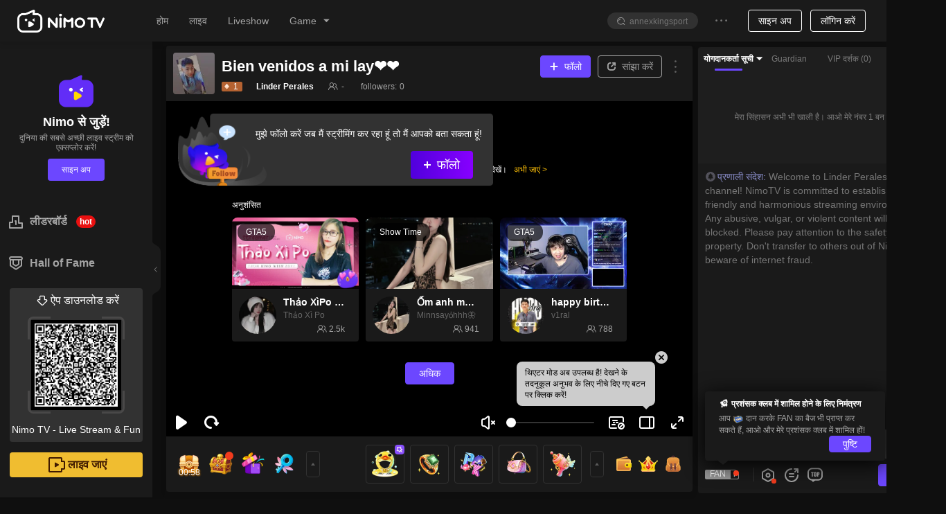

--- FILE ---
content_type: application/javascript; charset=utf-8
request_url: https://www.nimo.tv/nms/lib/HyUDBWebSDK-2.1.16.js
body_size: 14450
content:
!function(e,t){var o=function(){this.JSSDK={Global:{appid:0,lcid:2052,sdid:"",byPass:2,logTest:!1,protocol:"https",domain:"huya.com",domainList:"",exchange:"",session:"udb_session",bridge:{name:"huya",success:function(){}},domainFunc:{login:"udblgn",thrid:"udb3lgn",register:"udbreg",security:"udbsec",api:"udbapi",log:"udblog",html:"aq"},loadFunc:{login:!0,thrid:!0,register:!0,security:!1,api:!1,log:!1,html:!1},start:function(){},success:function(){},complete:function(){},error:function(e){}},Command:{10001:{},10003:{},10009:{},10011:{},10013:{},10015:{},10017:{},10019:{},20005:{},20009:{},20011:{},20013:{},20017:{},20019:{},30001:{},30003:{},30005:{},30007:{},40001:{},40003:{},40005:{},40020:{},40022:{},50001:{},60001:{},60003:{},60005:{},60007:{},60009:{},60011:{},60013:{},60015:{},60017:{},60019:{},60021:{},60023:{},60025:{},60027:{},70001:{},70003:{},70005:{},70007:{},70009:{},70011:{},70013:{},70015:{},70017:{},70019:{},70021:{},70023:{},70025:{},70027:{},70029:{},70031:{},70033:{},70035:{},70037:{}},Resource:{VERSION:"2.1",URI:{EXH_CAL:"190001",EXH_ASC:"190002",EXH_LIS:"190003",EXH_INT:"190008",COR_CAL:"190004",COR_LIS:"190005",COR_SND:"190006",COR_MBL:"190007",COR_JNP:"190009",COR_PCE:"190010",SDK_INF:"310000",EVT_RPT:"320000",INN_MSG:"330000"},MURTYPE:{10002:"1",10012:"2",10010:"3",10014:"5",20006:"7",20014:"10",20018:"11",60002:"12",60010:"13",60008:"14",70004:"15",99091:"91",99092:"92"},EXCEPT:{EXH_CAL:{PARSE:"190101",FORMAT:"190102",UNKNOWN:"190103",LALPAR:"190110",LALFMT:"190111",RMTPAR:"190112",RMTFMT:"190113"},EXH_ASC:{PARSE:"190104",ERROR:"190105",FORMAT:"190107",NETOFF:"190108"},EXH_LIS:{ERROR:"190106"},EXH_INT:{INITERR:"190109"},COR_CAL:{PARSE:"190151",FORMAT:"190152",UNKNOWN:"190153",EXCHANGE:"190159"},COR_LIS:{ERROR:"190154"},COR_SND:{NOTFOUND:"190155",NOTINIT:"190158"},COR_MBL:{NOTSUPT:"190156"},COR_JNP:{TIMEOUT:"190157",LDERROR:"190160"},COR_PCE:{NOTSUPT:"190161"},SDK_INF:{INITSUC:"310101",MOBLCHK:"310102",MOBLCAL:"310103",EXCHSUC:"310104",PCECHK:"310105",PCECAL:"310106"},EVT_RPT:{SDKLOG:"320100",PGECLK:"320102"},INN_MSG:{UPGSUC:"330100",UPGCAL:"330102"}},MESSAGE:{2052:{EXH_CAL:{PARSE:"消息解析错误！",FORMAT:"消息格式错误！",UNKNOWN:"返回消息不能识别！",LALPAR:"本地消息解析错误！",LALFMT:"本地消息格式错误！",RMTPAR:"远程消息解析错误！",RMTFMT:"远程消息格式错误！"},EXH_ASC:{PARSE:"异常命令错误！",ERROR:"服务器错误！",FORMAT:"命令格式错误！",NETOFF:"网络连接不成功！"},EXH_LIS:{ERROR:"监听事件错误！"},EXH_INT:{INITERR:"初始化内部错误、请重新加载！"},COR_CAL:{PARSE:"内部解析错误！",FORMAT:"内部格式错误！",UNKNOWN:"内部消息不能识别！",EXCHANGE:"内部消息标识错误！"},COR_LIS:{ERROR:"内部服务错误！"},COR_SND:{NOTFOUND:"没有找到窗口！",NOTINIT:"初始化失败、请重新加载！"},COR_MBL:{NOTSUPT:"非法移动端！"},COR_JNP:{TIMEOUT:"网络超时！",LDERROR:"获取快速登录出错！"},COR_PCE:{NOTSUPT:"非法PC端！"},SDK_INF:{INITSUC:"初始化成功！",MOBLCHK:"移动端加载JS桥成功",MOBLCAL:"移动端回调成功",EXCHSUC:"交换桥初化成功",PCECHK:"PC端加载JS桥成功",PCECAL:"PC端回调成功"},EVT_RPT:{SDKLOG:"SDK日志上报！",PGECLK:"页面点击事件！"},INN_MSG:{UPGSUC:"升级成功！",UPGCAL:"取消升级！"}},1033:{EXH_CAL:{PARSE:"Parse Error Messages!",FORMAT:"Format Error Messages!",UNKNOWN:"Unknown Message!",LALPAR:"Local Parse Error Messages!",LALFMT:"Local Format Error Messages!",RMTPAR:"Remote Parse Error Messages!",RMTFMT:"Remote Format Error Messages!"},EXH_ASC:{PARSE:"Parse Error Commamd!",ERROR:"Server Error!",FORMAT:"Format Error Commamd!",NETOFF:"Network Connection Unsuccessful!"},EXH_LIS:{ERROR:"Monitor Event Error!"},EXH_INT:{INITERR:"Init Internal Error,Please reload!"},COR_CAL:{PARSE:"Internal Parse Error!",FORMAT:"Internal Format Error!",UNKNOWN:"Unknown Command!",EXCHANGE:"Message ID Error!"},COR_LIS:{ERROR:"Internal Error!"},COR_SND:{NOTFOUND:"Not Found Window!",NOTINIT:"Init Failure,Please reload!"},COR_MBL:{NOTSUPT:"Illegal Mobile!"},COR_JNP:{TIMEOUT:"NETWORK TIMEOUT!",LDERROR:"Quick Login Error!"},COR_PCE:{NOTSUPT:"Illegal PC!"},SDK_INF:{INITSUC:"Init Internal Success!",MOBLCHK:"Mobile Load JSBridge Success!",MOBLCAL:"Mobile Callback Success!",EXCHSUC:"Exchange Init Internal Success!",PCECHK:"PC Load JSBridge Success!",PCECAL:"PC Callback Success!"},EVT_RPT:{SDKLOG:"SDK Log Report!",PGECLK:"Page Click!"},INN_MSG:{UPGSUC:"UpGrade Success！",UPGCAL:"UpGrade Cancel！"}}}}},this.Login.init(this),this.Register.init(this),this.Password.init(this),this.Email.init(this),this.Code.init(this),this.Strategy.init(this),this.Security.init(this),this.H5.init(this),this.Item.init(this),this.Static.init(this),this.Gui.init(this),this.Util.init(this),this.Html.init(this),this.Callback.init(this),this.Message.init(this),this.Mobile.init(this),this.PC.init(this),this.Cookie.init(this),this.Report.init(this),this.listen(this.Callback)};o.prototype.init=function(t){var o=this,s=o.JSSDK.Global,n=o.JSSDK.Resource.VERSION,a=o.Cookie.get("udb_guiddata");(s=o.Util.extend(s,t)).hasOwnProperty("start")&&s.start&&"function"==typeof s.start&&s.start.call(e),a&&void 0!=a&&""!=a||o.Cookie.set("udb_guiddata",o.Util.guid(),s.domain,365),s.exchange=o.Util.guid(1),o.Mobile.check(s.bridge),o.PC.check(),o.Html.add({tag:"iframe",urlList:[s.loadFunc.hasOwnProperty("login")&&s.loadFunc.login||!s.loadFunc.hasOwnProperty("login")?{id:"udb_exchangelgn"+s.session,url:s.protocol+"://"+s.domainFunc.login+"."+s.domain+"/web/middle/"+encodeURIComponent(n)+"/"+s.exchange+"/"+s.protocol}:null,s.loadFunc.hasOwnProperty("thrid")&&s.loadFunc.thrid||!s.loadFunc.hasOwnProperty("thrid")?{id:"udb_exchange3lgn"+s.session,url:s.protocol+"://"+s.domainFunc.thrid+"."+s.domain+"/web/middle/"+encodeURIComponent(n)+"/"+s.exchange+"/"+s.protocol}:null,s.loadFunc.hasOwnProperty("register")&&s.loadFunc.register||!s.loadFunc.hasOwnProperty("register")?{id:"udb_exchangereg"+s.session,url:s.protocol+"://"+s.domainFunc.register+"."+s.domain+"/web/middle/"+encodeURIComponent(n)+"/"+s.exchange+"/"+s.protocol}:null,s.loadFunc.hasOwnProperty("security")&&s.loadFunc.security?{id:"udb_exchangesec"+s.session,url:s.protocol+"://"+s.domainFunc.security+"."+s.domain+"/web/middle/"+encodeURIComponent(n)+"/"+s.exchange+"/"+s.protocol}:null,s.loadFunc.hasOwnProperty("api")&&s.loadFunc.api?{id:"udb_exchangeapi"+s.session,url:s.protocol+"://"+s.domainFunc.api+"."+s.domain+"/web/middle/"+encodeURIComponent(n)+"/"+s.exchange+"/"+s.protocol}:null],success:function(){try{o.Message.error("SDK_INF","INITSUC")}catch(e){}s.hasOwnProperty("success")&&s.success&&"function"==typeof s.success&&s.success.call(e)},error:function(t){try{o.Message.error("EXH_INT","INITERR",t.message)}catch(e){}s.hasOwnProperty("error")&&s.error&&"function"==typeof s.error&&s.error.call(e)}}),s.hasOwnProperty("complete")&&s.complete&&"function"==typeof s.complete&&s.complete.call(e)},o.prototype.Login={init:function(e){this.$parent=e,this.$global=e.JSSDK.Global,this.$message=e.Message,this.$mobile=e.Mobile,this.$pc=e.PC,this.$item=e.Item,this.$resource=e.JSSDK.Resource,this.Third.init(this),this.V2.init(this)},anonymous:function(e){var t="10013",o=this.$parent,s=this.$mobile,n=this.$message,a=this.$global,i=this.$item;1!=(e=o.Util.store(t,o,e)).style&&(2!=e.style||s.able())?2==e.style&&s.able()&&s.get("common",function(e){n.send("udb_exchangelgn"+a.session,n.encode(a.protocol+"://"+a.domainFunc.login+"."+a.domain+"/web/anonymousLogin","post",t,"H5",'{"domainList":"'+i.convert(a.domainList)+'","wupData":"'+i.convert(e)+'"}'))}):n.send("udb_exchangelgn"+a.session,n.encode(a.protocol+"://"+a.domainFunc.login+"."+a.domain+"/web/anonymousLogin","post",t,"WB",'{"domainList":"'+i.convert(a.domainList)+'"}'))},phone:function(e){var t="10009",o=this.$parent,s=this.$mobile,n=this.$message,a=this.$global,i=this.$item;1!=(e=o.Util.store(t,o,e)).style&&(2!=e.style||s.able())?2==e.style&&s.able()&&s.get("common",function(o){n.send("udb_exchangelgn"+a.session,n.encode(a.protocol+"://"+a.domainFunc.login+"."+a.domain+"/web/passwordLogin","post",t,"H5",'{"phone":"'+i.convert(e.data.phone)+'","password":"'+i.convert(e.data.password)+'","domainList":"'+i.convert(a.domainList)+'","remember":"'+i.convert(e.data.remember,0)+'","countryCode":"'+i.convert(e.data.countryCode)+'","wupData":"'+i.convert(o)+'"}'))}):n.send("udb_exchangelgn"+a.session,n.encode(a.protocol+"://"+a.domainFunc.login+"."+a.domain+"/web/passwordLogin","post",t,"WB",'{"phone":"'+i.convert(e.data.phone)+'","password":"'+i.convert(e.data.password)+'","domainList":"'+i.convert(a.domainList)+'","remember":"'+i.convert(e.data.remember,0)+'","countryCode":"'+i.convert(e.data.countryCode)+'"}'))},ggAutoLogin:function(e){var t="70037",o=this.$parent,s=this.$message,n=this.$global,a=this.$item;e=o.Util.store(t,o,e),s.send("udb_exchange3lgn"+n.session,s.encode(n.protocol+"://"+n.domainFunc.thrid+"."+n.domain+"/web/gg/login","post",t,"WB",'{"idToken":"'+a.convert(e.data.idToken)+'"}'))},appInfo:function(e){var t="10017",o=this.$parent,s=this.$mobile,n=this.$message,a=this.$global,i=this.$item;1!=(e=o.Util.store(t,o,e)).style&&(2!=e.style||s.able())?2==e.style&&s.able()&&s.get("common",function(o){n.send("udb_exchangeapi"+a.session,n.encode(a.protocol+"://"+a.domainFunc.api+"."+a.domain+"/open/oauth/appInfo","post",t,"H5",'{"openAppId":"'+i.convert(e.data.openAppId)+'","packageName":"'+i.convert(e.data.packageName)+'","signature":"'+i.convert(e.data.signature)+'","encryptedData":"'+i.convert(e.data.encryptedData)+'","platform":"'+i.convert(e.data.platform)+'","wupData":"'+i.convert(o)+'"}'))}):n.send("udb_exchangeapi"+a.session,n.encode(a.protocol+"://"+a.domainFunc.api+"."+a.domain+"/open/oauth/appInfo","post",t,"WB",'{"openAppId":"'+i.convert(e.data.openAppId)+'","packageName":"'+i.convert(e.data.packageName)+'","signature":"'+i.convert(e.data.signature)+'","encryptedData":"'+i.convert(e.data.encryptedData)+'","platform":"'+i.convert(e.data.platform)+'"}'))},oauthPasswordLogin:function(e){var t="10019",o=this.$parent,s=this.$mobile,n=this.$message,a=this.$global,i=this.$item;1!=(e=o.Util.store(t,o,e)).style&&(2!=e.style||s.able())?2==e.style&&s.able()&&s.get("common",function(o){n.send("udb_exchangeapi"+a.session,n.encode(a.protocol+"://"+a.domainFunc.api+"."+a.domain+"/open/oauth/passwordLogin","post",t,"H5",'{"phone":"'+i.convert(e.data.phone)+'","password":"'+i.convert(e.data.password)+'","domainList":"'+i.convert(a.domainList)+'","remember":"'+i.convert(e.data.remember,0)+'","countryCode":"'+i.convert(e.data.countryCode)+'","openAppId":"'+i.convert(e.data.openAppId)+'","wupData":"'+i.convert(o)+'"}'))}):n.send("udb_exchangeapi"+a.session,n.encode(a.protocol+"://"+a.domainFunc.api+"."+a.domain+"/open/oauth/passwordLogin","post",t,"WB",'{"phone":"'+i.convert(e.data.phone)+'","password":"'+i.convert(e.data.password)+'","domainList":"'+i.convert(a.domainList)+'","remember":"'+i.convert(e.data.remember,0)+'","countryCode":"'+i.convert(e.data.countryCode)+'","openAppId":"'+i.convert(e.data.openAppId)+'"}'))},third:function(t){var o="10001",s=this.$parent,n=this.$mobile,a=this.$global,i=this.$item;t=s.Util.store(o,s,t,1);var r=e.screen.availHeight,c=e.screen.availWidth,d=["uri="+o];for(var l in a)"lcid"!=l&&"protocol"!=l&&"domainFunc"!=l&&"bridge"!=l&&"session"!=l&&"success"!=l&&"error"!=l&&"start"!=l&&"complete"!=l&&("sdid"==l?d.push(l+"="+encodeURIComponent(s.Util.getSdid())):d.push(l+"="+encodeURIComponent(a[l]||"")));for(var l in t)if(t[l]&&"object"==typeof t[l])for(var m in t[l])if(t[l][m]&&"object"==typeof t[l][m])for(var u in t[l][m])d.push(u+"="+encodeURIComponent(t[l][m][u]||""));else d.push(m+"="+encodeURIComponent(t[l][m]||""));else"width"!=l&&"height"!=l&&"success"!=l&&"error"!=l&&"start"!=l&&"complete"!=l&&d.push(l+"="+encodeURIComponent(t[l]||""));var p=a.protocol+"://"+a.domainFunc.thrid+"."+a.domain+"/web/signin?";"oa"==t.terminal&&n.device().weixin?s.location(p+d.join("&")):"oa"!=t.terminal&&(1!=t.style&&(2!=t.style||n.able())?2==t.style&&n.able()&&n.get("common",function(e){s.location(p+d.join("&")+"&wupData="+encodeURIComponent(i.convert(e)))}):0==t.win?e.open(p+d.join("&"),"","height="+t.height+",width="+t.width+",top="+(r-t.height)/2+",left="+(c-t.width)/2+",toolbar=no,menubar=no,resizable=no"):e.open(p+d.join("&")))},Third:prototype={init:function(e){this.$parent=e,this.$global=e.$global,this.$message=e.$message,this.$mobile=e.$mobile,this.$pc=e.PC,this.$item=e.$item,this.$resource=e.$resource},login:function(t){var o="10001",s=this.$parent.$parent,n=this.$mobile,a=this.$global,i=this.$item,r=e.screen.availHeight,c=e.screen.availWidth,d=["uri="+o];for(var l in t=s.Util.store(o,s,t,1),a)"lcid"!=l&&"protocol"!=l&&"domainFunc"!=l&&"bridge"!=l&&"session"!=l&&"success"!=l&&"error"!=l&&"start"!=l&&"complete"!=l&&"pcecall"!=l&&"mobcall"!=l&&("sdid"==l?d.push(l+"="+encodeURIComponent(s.Util.getSdid())):d.push(l+"="+encodeURIComponent(a[l]||"")));for(var l in t)if(t[l]&&"object"==typeof t[l])for(var m in t[l])if(t[l][m]&&"object"==typeof t[l][m])for(var u in t[l][m])d.push(u+"="+encodeURIComponent(t[l][m][u]||""));else d.push(m+"="+encodeURIComponent(t[l][m]||""));else"width"!=l&&"height"!=l&&"success"!=l&&"error"!=l&&"start"!=l&&"complete"!=l&&"pcecall"!=l&&"mobcall"!=l&&d.push(l+"="+encodeURIComponent(t[l]||""));var p=a.protocol+"://"+a.domainFunc.thrid+"."+a.domain+"/web/signin?";"oa"==t.terminal&&n.device().weixin?s.location(p+d.join("&")):"oa"!=t.terminal&&(1!=t.style&&(2!=t.style||n.able())?2==t.style&&n.able()&&n.get("common",function(e){s.location(p+d.join("&")+"&wupData="+encodeURIComponent(i.convert(e)))}):0==t.win?e.open(p+d.join("&"),"","height="+t.height+",width="+t.width+",top="+(r-t.height)/2+",left="+(c-t.width)/2+",toolbar=no,menubar=no,resizable=no"):e.open(p+d.join("&")))},connect:function(e){var t="10003",o=this.$parent.$parent,s=this.$mobile,n=this.$message,a=this.$global,i=this.$item;1!=(e=o.Util.store(t,o,e)).style&&(2!=e.style||s.able())?2==e.style&&s.able()&&s.get("common",function(o){n.send("udb_exchange3lgn"+a.session,n.encode(a.protocol+"://"+a.domainFunc.thrid+"."+a.domain+"/web/third/reLogin","post",t,"H5",'{"code":"'+i.convert(e.data.code)+'","bizData":"'+i.convert(e.data.bizData)+'","wupData":"'+i.convert(o)+'"}'))}):n.send("udb_exchange3lgn"+a.session,n.encode(a.protocol+"://"+a.domainFunc.thrid+"."+a.domain+"/web/third/reLogin","post",t,"WB",'{"code":"'+i.convert(e.data.code)+'","bizData":"'+i.convert(e.data.bizData)+'"}'))}},logout:function(e){var t="10015",o=this.$parent,s=this.$global,n=this.$mobile,a=this.$message,s=this.$global,i=this.$item;(e=o.Util.store(t,o,e)).hasOwnProperty("type")&&e.type&&10==e.type?1!=e.style&&(2!=e.style||n.able())?2==e.style&&n.able()&&n.get("common",function(e){a.send("udb_exchangelgn"+s.session,a.encode(s.protocol+"://"+s.domainFunc.login+"."+s.domain+"/web/logout","post",t,"H5",'{"domainList":"'+i.convert(s.domainList)+'","wupData":"'+i.convert(e)+'"}'))}):a.send("udb_exchangelgn"+s.session,a.encode(s.protocol+"://"+s.domainFunc.login+"."+s.domain+"/web/logout","post",t,"WB",'{"domainList":"'+i.convert(s.domainList)+'"}')):o.Html.add({tag:"iframe",urlList:o.Cookie.url(s.domainFunc.hasOwnProperty("login")&&s.domainFunc.login?s.domainFunc.login:"udblgn","/web/logout?"+o.Util.guid(1)),success:function(){try{o.Cookie.remove("udb_uid")}catch(e){}try{o.Cookie.remove("udb_biztoken")}catch(e){}try{o.Cookie.remove("udb_passport")}catch(e){}try{o.Cookie.remove("udb_version")}catch(e){}o.Callback.handle({uri:(parseInt(t)+1).toString(),version:"1.0",context:"",returnCode:"0",message:"",description:"",data:{uid:"",passport:"",version:"",biztoken:"",status:0,nickName:"",domainUrlList:o.Cookie.url("udblgn","/web/logout")}},o.JSSDK.Command[t])}})},V2:prototype={init:function(e){this.$parent=e,this.$global=e.$global,this.$message=e.$message,this.$mobile=e.$mobile,this.$pc=e.$pc,this.$item=e.$item,this.$resource=e.$resource,this.QrCode.init(this),this.Sms.init(this)},quick:function(t){var o="30007",s=this.$parent.$parent,n=this.$mobile,a=this.$message,i=this.$global,r=this.$item;3==i.byPass?1!=(t=s.Util.store(o,s,t)).style&&(2!=t.style||n.able())?2==t.style&&n.able()&&n.get("common",function(e){a.send("udb_exchangelgn"+i.session,a.encode(i.protocol+"://"+i.domainFunc.login+"."+i.domain+"/web/v2/quickTicket","post",o,"H5",'{"uid":"'+r.convert(t.data.uid)+'","ticket":"'+r.convert(t.data.ticket5060)+'","domainList":"'+r.convert(i.domainList)+'","wupData":"'+r.convert(e)+'"}'))}):a.send("udb_exchangelgn"+i.session,a.encode(i.protocol+"://"+i.domainFunc.login+"."+i.domain+"/web/v2/quickTicket","post",o,"WB",'{"uid":"'+r.convert(t.data.uid)+'","ticket":"'+r.convert(t.data.ticket5060)+'","domainList":"'+r.convert(i.domainList)+'"}')):t.redirect&&"function"==typeof t.redirect&&t.redirect.call(e,i.protocol+"://"+i.domainFunc.login+"."+i.domain+"/web/v2/quickLogin?callback="+encodeURIComponent(t.data.callback)+"&ticket="+encodeURIComponent(t.data.ticket5060)+"&byPass="+i.byPass+"&remember="+t.data.remember+"&yyuid="+t.data.uid)},account:function(e){var t="30001",o=this.$parent.$parent,s=this.$mobile,n=this.$message,a=this.$global,i=this.$item;1!=(e=o.Util.store(t,o,e)).style&&(2!=e.style||s.able())?2==e.style&&s.able()&&s.get("common",function(s){n.send("udb_exchangelgn"+a.session,n.encode(a.protocol+"://"+a.domainFunc.login+"."+a.domain+"/web/v2/passwordLogin","post",t,"H5",'{"userName":"'+i.convert(e.data.userName)+'","password":"'+i.convert(e.data.password)+(e.data.hasOwnProperty("authcode")?'","authcode":"'+i.convert(e.data.authcode):"")+(e.data.hasOwnProperty("authcode")?'","sessionData":"'+i.convert(e.data.hasOwnProperty("sessionData")?e.data.sessionData:o.Cookie.get(a.session)):"")+'","domainList":"'+i.convert(a.domainList)+'","remember":"'+i.convert(e.data.remember,0)+'","wupData":"'+i.convert(s)+'"}'))}):n.send("udb_exchangelgn"+a.session,n.encode(a.protocol+"://"+a.domainFunc.login+"."+a.domain+"/web/v2/passwordLogin","post",t,"WB",'{"userName":"'+i.convert(e.data.userName)+'","password":"'+i.convert(e.data.password)+(e.data.hasOwnProperty("authcode")?'","authcode":"'+i.convert(e.data.authcode):"")+(e.data.hasOwnProperty("authcode")?'","sessionData":"'+i.convert(e.data.hasOwnProperty("sessionData")?e.data.sessionData:o.Cookie.get(a.session)):"")+'","domainList":"'+i.convert(a.domainList)+'","remember":"'+i.convert(e.data.remember,0)+'"}'))},third:function(t){var o="30003",s=this.$parent.$parent,n=this.$mobile,a=(this.$message,this.$global),i=this.$item;t=s.Util.store(o,s,t,1);var r=e.screen.availHeight,c=e.screen.availWidth,d=["uri="+o,"requestId="+s.Util.guid(1)];for(var l in a)"lcid"!=l&&"protocol"!=l&&"domainFunc"!=l&&"loadFunc"!=l&&"bridge"!=l&&"session"!=l&&"success"!=l&&"error"!=l&&"start"!=l&&"complete"!=l&&("sdid"==l?d.push(l+"="+encodeURIComponent(s.Util.getSdid())):d.push(l+"="+encodeURIComponent(a[l]||"")));for(var l in t)if(t[l]&&"object"==typeof t[l])for(var m in t[l])if(t[l][m]&&"object"==typeof t[l][m])for(var u in t[l][m])d.push(u+"="+encodeURIComponent(t[l][m][u]||""));else d.push(m+"="+encodeURIComponent(t[l][m]||""));else"width"!=l&&"height"!=l&&"success"!=l&&"error"!=l&&"strategy"!=l&&"callback"!=l&&"start"!=l&&"complete"!=l&&d.push(l+"="+encodeURIComponent(t[l]||""));var p=a.protocol+"://"+a.domainFunc.thrid+"."+a.domain+"/web/v2/signin?";"oa"==t.terminal?s.location(p+d.join("&")):"oa"!=t.terminal&&(1!=t.style&&(2!=t.style||n.able())?2==t.style&&n.able()&&n.get("common",function(e){s.location(p+d.join("&")+"&wupData="+encodeURIComponent(i.convert(e)))}):0==t.win?e.open(p+d.join("&"),"","height="+t.height+",width="+t.width+",top="+(r-t.height)/2+",left="+(c-t.width)/2+",toolbar=no,menubar=no,resizable=no"):2==t.win&&t.callback&&"function"==typeof t.callback?t.callback.call(e,{type:t.type,url:p+d.join("&")}):3==t.win?s.location(p+d.join("&")):e.open(p+d.join("&")))},logout:function(e){var t="30005",o=this.$parent.$parent,s=this.$global;e=o.Util.store(t,o,e),o.Html.add({tag:"iframe",urlList:o.Cookie.url(s.domainFunc.hasOwnProperty("login")&&s.domainFunc.login?s.domainFunc.login:"udblgn","/web/v2/logout?"+o.Util.guid(1)),success:function(){try{o.Cookie.remove("udb_uid")}catch(e){}try{o.Cookie.remove("yyuid")}catch(e){}try{o.Cookie.remove("udb_biztoken")}catch(e){}try{o.Cookie.remove("udb_passport")}catch(e){}try{o.Cookie.remove("udb_version")}catch(e){}try{o.Cookie.remove("username")}catch(e){}try{o.Cookie.remove("nickname")}catch(e){}try{o.Cookie.remove("avatar")}catch(e){}try{o.Cookie.remove("account_token")}catch(e){}try{o.Cookie.remove("udb_l")}catch(e){}try{o.Cookie.remove("udb_n")}catch(e){}try{o.Cookie.remove("udb_oar")}catch(e){}o.Callback.handle({uri:(parseInt(t)+1).toString(),version:"1.0",context:"",returnCode:"0",message:"",description:"",data:{uid:"",passport:"",version:"",biztoken:"",status:0,nickName:"",domainUrlList:o.Cookie.url("udblgn","/web/v2/logout")}},o.JSSDK.Command[t])}})},QrCode:prototype={init:function(e){this.$parent=e,this.$global=e.$global,this.$message=e.$message,this.$mobile=e.$mobile,this.$pc=e.$pc,this.$item=e.$item,this.$resource=e.$resource,this.iscode=!1},image:function(e){var t="70001",o=this.$parent.$parent.$parent,s=this.$mobile,n=this.$pc,a=this.$message,i=this.$global,r=this.$item;1!=(e=o.Util.store(t,o,e)).style&&(2!=e.style||s.able())&&(3!=e.style||n.able())?2==e.style&&s.able()?s.get("qrcommon",function(e){a.send("udb_exchangelgn"+i.session,a.encode(i.protocol+"://"+i.domainFunc.login+"."+i.domain+"/qrLgn/getQrId","post",t,"H5",'{"wupData":"'+r.convert(e)+'"}'))}):3==e.style&&n.able()?n.get("qrcommon",function(e){a.send("udb_exchangelgn"+i.session,a.encode(i.protocol+"://"+i.domainFunc.login+"."+i.domain+"/qrLgn/getQrId","post",t,"H5",'{"wupData":"'+r.convert(e)+'"}'))}):4==e.style&&a.send("udb_exchangelgn"+i.session,a.encode(i.protocol+"://"+i.domainFunc.login+"."+i.domain+"/qrLgn/getQrId","post",t,"H5",'{"wupData":"'+r.convert(e.data.wupData)+'"}')):a.send("udb_exchangelgn"+i.session,a.encode(i.protocol+"://"+i.domainFunc.login+"."+i.domain+"/qrLgn/getQrId","post",t,"WB","{}"))},check:function(e){var t="70003",o=this.$parent.$parent.$parent,s=this.$mobile,n=this.$pc,a=this.$message,i=this.$global,r=this.$item;1!=(e=o.Util.store(t,o,e)).style&&(2!=e.style||s.able())&&(3!=e.style||n.able())?2==e.style&&s.able()?s.get("qrcommon",function(o){a.send("udb_exchangelgn"+i.session,a.encode(i.protocol+"://"+i.domainFunc.login+"."+i.domain+"/qrLgn/tryQrLogin","post",t,"H5",'{"qrId":"'+r.convert(e.data.qrId)+'","remember":"'+r.convert(e.data.remember,0)+'","wupData":"'+r.convert(o)+'"}'))}):3==e.style&&n.able()?n.get("qrcommon",function(o){a.send("udb_exchangelgn"+i.session,a.encode(i.protocol+"://"+i.domainFunc.login+"."+i.domain+"/qrLgn/tryQrLogin","post",t,"H5",'{"qrId":"'+r.convert(e.data.qrId)+'","remember":"'+r.convert(e.data.remember,0)+'","wupData":"'+r.convert(o)+'"}'))}):4==e.style&&a.send("udb_exchangelgn"+i.session,a.encode(i.protocol+"://"+i.domainFunc.login+"."+i.domain+"/qrLgn/tryQrLogin","post",t,"H5",'{"qrId":"'+r.convert(e.data.qrId)+'","remember":"'+r.convert(e.data.remember,0)+'","wupData":"'+r.convert(e.data.wupData)+'"}')):a.send("udb_exchangelgn"+i.session,a.encode(i.protocol+"://"+i.domainFunc.login+"."+i.domain+"/qrLgn/tryQrLogin","post",t,"WB",'{"qrId":"'+r.convert(e.data.qrId)+'","remember":"'+r.convert(e.data.remember,0)+'"}'))},notify:function(e){var t="70005",o=this.$parent.$parent.$parent,s=this.$mobile,n=this.$pc,a=this.$message,i=this.$global,r=this.$item;1!=(e=o.Util.store(t,o,e)).style&&(2!=e.style||s.able())&&(3!=e.style||n.able())?2==e.style&&s.able()?s.get("qrcommon",function(o){a.send("udb_exchangelgn"+i.session,a.encode(i.protocol+"://"+i.domainFunc.login+"."+i.domain+"/qrLgn/scanQrPicNotify","post",t,"H5",'{"qrId":"'+r.convert(e.data.qrId)+'","wupData":"'+r.convert(o)+'"}'))}):3==e.style&&n.able()?n.get("qrcommon",function(o){a.send("udb_exchangelgn"+i.session,a.encode(i.protocol+"://"+i.domainFunc.login+"."+i.domain+"/qrLgn/scanQrPicNotify","post",t,"H5",'{"qrId":"'+r.convert(e.data.qrId)+'","wupData":"'+r.convert(o)+'"}'))}):4==e.style&&a.send("udb_exchangelgn"+i.session,a.encode(i.protocol+"://"+i.domainFunc.login+"."+i.domain+"/qrLgn/scanQrPicNotify","post",t,"H5",'{"qrId":"'+r.convert(e.data.qrId)+'","wupData":"'+r.convert(e.data.wupData)+'"}')):a.send("udb_exchangelgn"+i.session,a.encode(i.protocol+"://"+i.domainFunc.login+"."+i.domain+"/qrLgn/scanQrPicNotify","post",t,"WB",'{"qrId":"'+r.convert(e.data.qrId)+'"}'))},confirm:function(e){var t="70007",o=this.$parent.$parent.$parent,s=this.$mobile,n=this.$pc,a=this.$message,i=this.$global,r=this.$item;1!=(e=o.Util.store(t,o,e)).style&&(2!=e.style||s.able())&&(3!=e.style||n.able())?2==e.style&&s.able()?s.get("qrcommon",function(o){a.send("udb_exchangelgn"+i.session,a.encode(i.protocol+"://"+i.domainFunc.login+"."+i.domain+"/qrLgn/bindQrLoginUser","post",t,"H5",'{"qrId":"'+r.convert(e.data.qrId)+'","wupData":"'+r.convert(o)+'"}'))}):3==e.style&&n.able()?n.get("qrcommon",function(o){a.send("udb_exchangelgn"+i.session,a.encode(i.protocol+"://"+i.domainFunc.login+"."+i.domain+"/qrLgn/bindQrLoginUser","post",t,"H5",'{"qrId":"'+r.convert(e.data.qrId)+'","wupData":"'+r.convert(o)+'"}'))}):4==e.style&&a.send("udb_exchangelgn"+i.session,a.encode(i.protocol+"://"+i.domainFunc.login+"."+i.domain+"/qrLgn/bindQrLoginUser","post",t,"H5",'{"qrId":"'+r.convert(e.data.qrId)+'","wupData":"'+r.convert(e.data.wupData)+'"}')):a.send("udb_exchangelgn"+i.session,a.encode(i.protocol+"://"+i.domainFunc.login+"."+i.domain+"/qrLgn/bindQrLoginUser","post",t,"WB",'{"qrId":"'+r.convert(e.data.qrId)+'"}'))},cancel:function(e){var t="70009",o=this.$parent.$parent.$parent,s=this.$mobile,n=this.$pc,a=this.$message,i=this.$global,r=this.$item;1!=(e=o.Util.store(t,o,e)).style&&(2!=e.style||s.able())&&(3!=e.style||n.able())?2==e.style&&s.able()?s.get("qrcommon",function(o){a.send("udb_exchangelgn"+i.session,a.encode(i.protocol+"://"+i.domainFunc.login+"."+i.domain+"/qrLgn/cancelLogin","post",t,"H5",'{"qrId":"'+r.convert(e.data.qrId)+'","wupData":"'+r.convert(o)+'"}'))}):3==e.style&&n.able()?n.get("qrcommon",function(o){a.send("udb_exchangelgn"+i.session,a.encode(i.protocol+"://"+i.domainFunc.login+"."+i.domain+"/qrLgn/cancelLogin","post",t,"H5",'{"qrId":"'+r.convert(e.data.qrId)+'","wupData":"'+r.convert(o)+'"}'))}):4==e.style&&a.send("udb_exchangelgn"+i.session,a.encode(i.protocol+"://"+i.domainFunc.login+"."+i.domain+"/qrLgn/cancelLogin","post",t,"H5",'{"qrId":"'+r.convert(e.data.qrId)+'","wupData":"'+r.convert(e.data.wupData)+'"}')):a.send("udb_exchangelgn"+i.session,a.encode(i.protocol+"://"+i.domainFunc.login+"."+i.domain+"/qrLgn/cancelLogin","post",t,"WB",'{"qrId":"'+r.convert(e.data.qrId)+'"}'))},able:function(e){return void 0!=e?this.iscode=e:this.iscode},url:function(e){var t=this.$global;return t.protocol+"://"+t.domainFunc.login+"."+t.domain+"/qrLgn/getQrImg?k="+e}},Sms:prototype={init:function(e){this.$parent=e,this.$global=e.$global,this.$message=e.$message,this.$mobile=e.$mobile,this.$item=e.$item,this.$resource=e.$resource},phone:function(e){var t="60025",o=this.$parent.$parent.$parent,s=this.$mobile,n=this.$message,a=this.$global,i=this.$item;1!=(e=o.Util.store(t,o,e)).style&&(2!=e.style||s.able())?2==e.style&&s.able()&&s.get("common",function(s){n.send("udb_exchangelgn"+a.session,n.encode(a.protocol+"://"+a.domainFunc.login+"."+a.domain+"/web/v2/smsLogin","post",t,"H5",'{"phone":"'+i.convert(e.data.phone)+'","authcode":"'+i.convert(e.data.authcode)+'","sessionData":"'+i.convert(e.data.hasOwnProperty("sessionData")?e.data.sessionData:o.Cookie.get(a.session))+'","domainList":"'+i.convert(a.domainList)+'","remember":"'+i.convert(e.data.remember,0)+'","wupData":"'+i.convert(s)+'"}'))}):n.send("udb_exchangelgn"+a.session,n.encode(a.protocol+"://"+a.domainFunc.login+"."+a.domain+"/web/v2/smsLogin","post",t,"WB",'{"phone":"'+i.convert(e.data.phone)+'","authcode":"'+i.convert(e.data.authcode)+'","sessionData":"'+i.convert(e.data.hasOwnProperty("sessionData")?e.data.sessionData:o.Cookie.get(a.session))+'","domainList":"'+i.convert(a.domainList)+'","remember":"'+i.convert(e.data.remember,0)+'"}'))}}}},o.prototype.Register={init:function(e){this.$parent=e,this.$global=e.JSSDK.Global,this.$message=e.Message,this.$mobile=e.Mobile,this.$item=e.Item,this.V2.init(this)},phone:function(e){var t="20005",o=this.$parent,s=this.$mobile,n=this.$message,a=this.$global,i=this.$item;1!=(e=o.Util.store(t,o,e,2)).style&&(2!=e.style||s.able())?2==e.style&&s.able()&&s.get("common",function(s){n.send("udb_exchangereg"+a.session,n.encode(a.protocol+"://"+a.domainFunc.register+"."+a.domain+"/wup/mobileReg","post",t,"H5",'{"phone":"'+i.convert(e.data.phone)+'","password":"'+i.convert(e.data.password)+(e.data.hasOwnProperty("nickName")?'","nickName":"'+i.convert(e.data.nickName):"")+(1==e.step?'","smsCode":"'+i.convert(e.data.smsCode):'","sessionData":"'+i.convert(e.data.hasOwnProperty("sessionData")?e.data.sessionData:o.Cookie.get(a.session)))+'","countryCode":"'+i.convert(e.data.countryCode)+'","domainList":"'+i.convert(a.domainList)+'","wupData":"'+i.convert(s)+'"}'))}):n.send("udb_exchangereg"+a.session,n.encode(a.protocol+"://"+a.domainFunc.register+"."+a.domain+"/web/mobileReg","post",t,"WB",'{"phone":"'+i.convert(e.data.phone)+'","password":"'+i.convert(e.data.password)+(e.data.hasOwnProperty("nickName")?'","nickName":"'+i.convert(e.data.nickName):"")+(1==e.step?'","smsCode":"'+i.convert(e.data.smsCode):'","sessionData":"'+i.convert(e.data.hasOwnProperty("sessionData")?e.data.sessionData:o.Cookie.get(a.session)))+'","countryCode":"'+i.convert(e.data.countryCode)+'","domainList":"'+i.convert(a.domainList)+'"}'))},bind:function(e){var t="10011",o=this.$parent,s=this.$mobile,n=this.$message,a=this.$global,i=this.$item;1!=(e=o.Util.store(t,o,e)).style&&(2!=e.style||s.able())?2==e.style&&s.able()&&s.get("common",function(s){n.send("udb_exchangereg"+a.session,n.encode(a.protocol+"://"+a.domainFunc.register+"."+a.domain+"/wup/bindMobile","post",t,"H5",'{"phone":"'+i.convert(e.data.phone)+'","password":"'+i.convert(e.data.password)+'","smsCode":"'+i.convert(e.data.smsCode)+'","sessionData":"'+i.convert(e.data.hasOwnProperty("sessionData")?e.data.sessionData:o.Cookie.get(a.session))+'","domainList":"'+i.convert(a.domainList)+'","wupData":"'+i.convert(s)+'"}'))}):n.send("udb_exchangereg"+a.session,n.encode(a.protocol+"://"+a.domainFunc.register+"."+a.domain+"/web/bindMobile","post",t,"WB",'{"phone":"'+i.convert(e.data.phone)+'","password":"'+i.convert(e.data.password)+'","smsCode":"'+i.convert(e.data.smsCode)+'","sessionData":"'+i.convert(e.data.hasOwnProperty("sessionData")?e.data.sessionData:o.Cookie.get(a.session))+'","domainList":"'+i.convert(a.domainList)+'"}'))},getMobileMask:function(e){var t="70013",o=this.$parent,s=this.$mobile,n=this.$message,a=this.$global,i=this.$item;1!=(e=o.Util.store(t,o,e)).style&&(2!=e.style||s.able())?2==e.style&&s.able()&&s.get("common",function(s){params.wupData=i.convert(s),n.send("udb_exchangereg"+a.session,n.encode(a.protocol+"://"+a.domainFunc.register+"."+a.domain+"/web/getMobileMask","post",t,"H5",'{"uid":"'+i.convert(e.hasOwnProperty("data")&&e.data.hasOwnProperty("uid")?e.data.uid:o.Cookie.get("udb_uid"))+'","wupData":"'+i.convert(s)+'"}'))}):n.send("udb_exchangereg"+a.session,n.encode(a.protocol+"://"+a.domainFunc.register+"."+a.domain+"/web/getMobileMask","post",t,"WB",'{"uid":"'+i.convert(e.hasOwnProperty("data")&&e.data.hasOwnProperty("uid")?e.data.uid:o.Cookie.get("udb_uid"))+'"}'))},V2:prototype={init:function(e){this.$parent=e,this.$global=e.$global,this.$message=e.$message,this.$mobile=e.$mobile,this.$item=e.$item},phone:function(e){var t="60001",o=this.$parent.$parent,s=this.$mobile,n=this.$message,a=this.$global,i=this.$item;1!=(e=o.Util.store(t,o,e,2)).style&&(2!=e.style||s.able())?2==e.style&&s.able()&&s.get("common",function(s){n.send("udb_exchangereg"+a.session,n.encode(a.protocol+"://"+a.domainFunc.register+"."+a.domain+(1==e.step?"/wup/v2/mobileReg":"/wup/v2/tokenReg"),"post",t,"H5",'{"phone":"'+i.convert(e.data.phone)+'","password":"'+i.convert(e.data.password)+(e.data.hasOwnProperty("nickName")?'","nickName":"'+i.convert(e.data.nickName):"")+(1==e.step?'","smsCode":"'+i.convert(e.data.smsCode):"")+'","sessionData":"'+i.convert(e.data.hasOwnProperty("sessionData")?e.data.sessionData:o.Cookie.get(a.session))+'","domainList":"'+i.convert(a.domainList)+'"'+(e.data.hasOwnProperty("track")?(e.data.track.hasOwnProperty("biz")?',"biz":"'+i.convert(e.data.track.biz)+'"':"")+(e.data.track.hasOwnProperty("source")?',"source":"'+i.convert(e.data.track.source)+'"':"")+(e.data.track.hasOwnProperty("channel")?',"channel":"'+i.convert(e.data.track.channel)+'"':""):"")+',"wupData":"'+i.convert(s)+'"}'))}):n.send("udb_exchangereg"+a.session,n.encode(a.protocol+"://"+a.domainFunc.register+"."+a.domain+(1==e.step?"/web/v2/mobileReg":"/web/v2/tokenReg"),"post",t,"WB",'{"phone":"'+i.convert(e.data.phone)+'","password":"'+i.convert(e.data.password)+(e.data.hasOwnProperty("nickName")?'","nickName":"'+i.convert(e.data.nickName):"")+(1==e.step?'","smsCode":"'+i.convert(e.data.smsCode):"")+'","sessionData":"'+i.convert(e.data.hasOwnProperty("sessionData")?e.data.sessionData:o.Cookie.get(a.session))+'","domainList":"'+i.convert(a.domainList)+'"'+(e.data.hasOwnProperty("track")?(e.data.track.hasOwnProperty("biz")?',"biz":"'+i.convert(e.data.track.biz)+'"':"")+(e.data.track.hasOwnProperty("source")?',"source":"'+i.convert(e.data.track.source)+'"':"")+(e.data.track.hasOwnProperty("channel")?',"channel":"'+i.convert(e.data.track.channel)+'"':""):"")+"}"))},info:function(e){var t="60021",o=this.$parent.$parent,s=this.$mobile,n=this.$message,a=this.$global,i=this.$item;1!=(e=o.Util.store(t,o,e,2)).style&&(2!=e.style||s.able())?2==e.style&&s.able()&&s.get("common",function(s){n.send("udb_exchangereg"+a.session,n.encode(a.protocol+"://"+a.domainFunc.register+"."+a.domain+"/wup/nickname/upload","post",t,"H5",'{"nickName":"'+i.convert(e.data.nickName)+'","gender":"'+i.convert(e.data.sex)+'","avatar":"'+i.convert(e.data.image)+'","sessionData":"'+i.convert(e.data.hasOwnProperty("sessionData")?e.data.sessionData:o.Cookie.get(a.session))+'","wupData":"'+i.convert(s)+'"}'))}):n.send("udb_exchangereg"+a.session,n.encode(a.protocol+"://"+a.domainFunc.register+"."+a.domain+"/web/nickname/upload","post",t,"WB",'{"nickName":"'+i.convert(e.data.nickName)+'","gender":"'+i.convert(e.data.sex)+'","avatar":"'+i.convert(e.data.image)+'","sessionData":"'+i.convert(e.data.hasOwnProperty("sessionData")?e.data.sessionData:o.Cookie.get(a.session))+'"}'))}}},o.prototype.Email={init:function(e){this.$parent=e,this.$global=e.JSSDK.Global,this.$message=e.Message,this.$mobile=e.Mobile,this.$item=e.Item,this.$resource=e.JSSDK.Resource},login:function(e){var t="70015",o=this.$parent,s=this.$mobile,n=this.$message,a=this.$global,i=this.$item;1!=(e=o.Util.store(t,o,e)).style&&(2!=e.style||s.able())?2==e.style&&s.able()&&s.get("common",function(o){n.send("udb_exchangelgn"+a.session,n.encode(a.protocol+"://"+a.domainFunc.login+"."+a.domain+"/wup/passwordLogin/emailLogin","post",t,"H5",'{"email":"'+i.convert(e.data.email)+'","password":"'+i.convert(e.data.password)+'","domainList":"'+i.convert(a.domainList)+'","wupData":"'+i.convert(o)+'"}'))}):n.send("udb_exchangelgn"+a.session,n.encode(a.protocol+"://"+a.domainFunc.login+"."+a.domain+"/web/passwordLogin/emailLogin","post",t,"WB",'{"email":"'+i.convert(e.data.email)+'","password":"'+i.convert(e.data.password)+'","domainList":"'+i.convert(a.domainList)+'"}'))},reg:function(e){var t="70017",o=this.$parent,s=this.$mobile,n=this.$message,a=this.$global,i=this.$item;1!=(e=o.Util.store(t,o,e,2)).style&&(2!=e.style||s.able())?2==e.style&&s.able()&&s.get("common",function(o){n.send("udb_exchangereg"+a.session,n.encode(a.protocol+"://"+a.domainFunc.register+"."+a.domain+"/wup/emailReg","post",t,"H5",'{"email":"'+i.convert(e.data.email)+'","password":"'+i.convert(e.data.password)+(e.data.hasOwnProperty("nickName")?'","nickName":"'+i.convert(e.data.nickName):"")+(1==e.step?'","emailCode":"'+i.convert(e.data.emailCode):"")+'","sessionData":"'+i.convert(e.data.hasOwnProperty("sessionData")?e.data.sessionData:$parents.Cookie.get(a.session))+'","domainList":"'+i.convert(a.domainList)+'","wupData":"'+i.convert(o)+'"}'))}):n.send("udb_exchangereg"+a.session,n.encode(a.protocol+"://"+a.domainFunc.register+"."+a.domain+"/web/emailReg","post",t,"WB",'{"email":"'+i.convert(e.data.email)+'","password":"'+i.convert(e.data.password)+(e.data.hasOwnProperty("nickName")?'","nickName":"'+i.convert(e.data.nickName):"")+(1==e.step?'","emailCode":"'+i.convert(e.data.emailCode):"")+'","sessionData":"'+i.convert(e.data.hasOwnProperty("sessionData")?e.data.sessionData:$parents.Cookie.get(a.session))+'","domainList":"'+i.convert(a.domainList)+'"}'))},sendCode:function(e){var t="70019",o=this.$parent,s=this.$mobile,n=this.$message,a=this.$global,i=this.$item;1==(e=o.Util.store(t,o,e,3)).type?1!=e.style&&(2!=e.style||s.able())?2==e.style&&s.able()&&s.get("common",function(o){n.send("udb_exchangereg"+a.session,n.encode(a.protocol+"://"+a.domainFunc.register+"."+a.domain+"/wup/email/send/reg","post",t,"H5",'{"email":"'+i.convert(e.data.email)+'","wupData":"'+i.convert(o)+'"}'))}):n.send("udb_exchangereg"+a.session,n.encode(a.protocol+"://"+a.domainFunc.register+"."+a.domain+"/web/email/send/reg","post",t,"WB",'{"email":"'+i.convert(e.data.email)+'"}')):2==e.type?1!=e.style&&(2!=e.style||s.able())?2==e.style&&s.able()&&s.get("common",function(o){n.send("udb_exchangereg"+a.session,n.encode(a.protocol+"://"+a.domainFunc.register+"."+a.domain+"/wup/email/send/findPsw","post",t,"H5",'{"email":"'+i.convert(e.data.email)+'","wupData":"'+i.convert(o)+'"}'))}):n.send("udb_exchangereg"+a.session,n.encode(a.protocol+"://"+a.domainFunc.register+"."+a.domain+"/web/email/send/findPsw","post",t,"WB",'{"email":"'+i.convert(e.data.email)+'"}')):3==e.type?1!=e.style&&(2!=e.style||s.able())?2==e.style&&s.able()&&s.get("common",function(o){n.send("udb_exchangereg"+a.session,n.encode(a.protocol+"://"+a.domainFunc.register+"."+a.domain+"/wup/email/send/changePsw","post",t,"H5",'{"email":"'+i.convert(e.data.email)+'","wupData":"'+i.convert(o)+'"}'))}):n.send("udb_exchangereg"+a.session,n.encode(a.protocol+"://"+a.domainFunc.register+"."+a.domain+"/web/email/send/changePsw","post",t,"WB",'{"email":"'+i.convert(e.data.email)+'"}')):4==e.type&&(1!=e.style&&(2!=e.style||s.able())?2==e.style&&s.able()&&s.get("common",function(o){n.send("udb_exchangereg"+a.session,n.encode(a.protocol+"://"+a.domainFunc.register+"."+a.domain+"/wup/email/send/bind","post",t,"H5",'{"email":"'+i.convert(e.data.email)+'","wupData":"'+i.convert(o)+'"}'))}):n.send("udb_exchangereg"+a.session,n.encode(a.protocol+"://"+a.domainFunc.register+"."+a.domain+"/web/email/send/bind","post",t,"WB",'{"email":"'+i.convert(e.data.email)+'"}')))},find:function(e){var t="70021",o=this.$parent,s=this.$mobile,n=this.$message,a=this.$global,i=this.$item;1!=(e=o.Util.store(t,o,e,2)).style&&(2!=e.style||s.able())?2==e.style&&s.able()&&s.get("common",function(o){n.send("udb_exchangereg"+a.session,n.encode(a.protocol+"://"+a.domainFunc.register+"."+a.domain+"/wup/findPswByEmail","post",t,"H5",'{"email":"'+i.convert(e.data.email)+'","password":"'+i.convert(e.data.password)+(1==e.step?'","emailCode":"'+i.convert(e.data.emailCode):"")+'","sessionData":"'+i.convert(e.data.hasOwnProperty("sessionData")?e.data.sessionData:$parents.Cookie.get(a.session))+'","wupData":"'+i.convert(o)+'"}'))}):n.send("udb_exchangereg"+a.session,n.encode(a.protocol+"://"+a.domainFunc.register+"."+a.domain+"/web/findPswByEmail","post",t,"WB",'{"email":"'+i.convert(e.data.email)+'","password":"'+i.convert(e.data.password)+(1==e.step?'","emailCode":"'+i.convert(e.data.emailCode):"")+'","sessionData":"'+i.convert(e.data.hasOwnProperty("sessionData")?e.data.sessionData:$parents.Cookie.get(a.session))+'"}'))},modify:function(e){var t="70023",o=this.$parent,s=this.$mobile,n=this.$message,a=this.$global,i=this.$item;1!=(e=o.Util.store(t,o,e,2)).style&&(2!=e.style||s.able())?2==e.style&&s.able()&&s.get("common",function(o){n.send("udb_exchangereg"+a.session,n.encode(a.protocol+"://"+a.domainFunc.register+"."+a.domain+"/wup/changePswByEmail","post",t,"H5",'{"password":"'+i.convert(e.data.password)+(1==e.step?'","emailCode":"'+i.convert(e.data.emailCode):"")+'","sessionData":"'+i.convert(e.data.hasOwnProperty("sessionData")?e.data.sessionData:$parents.Cookie.get(a.session))+'","wupData":"'+i.convert(o)+'"}'))}):n.send("udb_exchangereg"+a.session,n.encode(a.protocol+"://"+a.domainFunc.register+"."+a.domain+"/web/changePswByEmail","post",t,"WB",'{"password":"'+i.convert(e.data.password)+(1==e.step?'","emailCode":"'+i.convert(e.data.emailCode):"")+'","sessionData":"'+i.convert(e.data.hasOwnProperty("sessionData")?e.data.sessionData:$parents.Cookie.get(a.session))+'"}'))},bind:function(e){var t="70025",o=this.$parent,s=this.$mobile,n=this.$message,a=this.$global,i=this.$item;1!=(e=o.Util.store(t,o,e)).style&&(2!=e.style||s.able())?2==e.style&&s.able()&&s.get("common",function(s){n.send("udb_exchangereg"+a.session,n.encode(a.protocol+"://"+a.domainFunc.register+"."+a.domain+"/wup/bindEmail","post",t,"H5",'{"email":"'+i.convert(e.data.email)+'","password":"'+i.convert(e.data.password)+'","emailCode":"'+i.convert(e.data.emailCode)+'","sessionData":"'+i.convert(e.data.hasOwnProperty("sessionData")?e.data.sessionData:o.Cookie.get(a.session))+'","domainList":"'+i.convert(a.domainList)+'","wupData":"'+i.convert(s)+'"}'))}):n.send("udb_exchangereg"+a.session,n.encode(a.protocol+"://"+a.domainFunc.register+"."+a.domain+"/web/bindEmail","post",t,"WB",'{"email":"'+i.convert(e.data.email)+'","password":"'+i.convert(e.data.password)+'","emailCode":"'+i.convert(e.data.emailCode)+'","sessionData":"'+i.convert(e.data.hasOwnProperty("sessionData")?e.data.sessionData:o.Cookie.get(a.session))+'","domainList":"'+i.convert(a.domainList)+'"}'))},verify:function(e){var t="70027",o=this.$parent,s=this.$mobile,n=this.$message,a=this.$global,i=this.$item;1!=(e=o.Util.store(t,o,e)).style&&(2!=e.style||s.able())?2==e.style&&s.able()&&s.get("common",function(o){n.send("udb_exchangereg"+a.session,n.encode(a.protocol+"://"+a.domainFunc.register+"."+a.domain+"/wup/emailRegisted","post",t,"H5",'{"email":"'+i.convert(e.data.email)+'","wupData":"'+i.convert(o)+'"}'))}):n.send("udb_exchangereg"+a.session,n.encode(a.protocol+"://"+a.domainFunc.register+"."+a.domain+"/web/emailRegisted","post",t,"WB",'{"email":"'+i.convert(e.data.email)+'"}'))},sendUnBindCode:function(e){var t="70029",o=this.$parent,s=this.$message,n=this.$global;e=o.Util.store(t,o,e),s.send("udb_exchangereg"+n.session,s.encode(n.protocol+"://"+n.domainFunc.register+"."+n.domain+"/web/send/unBindEmail","post",t,"WB","{}"))},verifyUnBindCode:function(e){var t="70031",o=this.$parent,s=this.$message,n=this.$global,a=this.$item;e=o.Util.store(t,o,e),s.send("udb_exchangereg"+n.session,s.encode(n.protocol+"://"+n.domainFunc.register+"."+n.domain+"/web/verify/unBindEmail","post",t,"WB",'{"emailCode":"'+a.convert(e.data.emailCode)+'","sessionData":"'+a.convert(e.data.hasOwnProperty("sessionData")?e.data.sessionData:$parents.Cookie.get(n.session))+'"}'))},sendBindNewCode:function(e){var t="70033",o=this.$parent,s=this.$message,n=this.$global,a=this.$item;e=o.Util.store(t,o,e),s.send("udb_exchangereg"+n.session,s.encode(n.protocol+"://"+n.domainFunc.register+"."+n.domain+"/web/send/bindNewEmail","post",t,"WB",'{"email":"'+a.convert(e.data.email)+'","sessionData":"'+a.convert(e.data.hasOwnProperty("sessionData")?e.data.sessionData:$parents.Cookie.get(n.session))+'"}'))},bindNewEmail:function(e){var t="70035",o=this.$parent,s=this.$message,n=this.$global,a=this.$item;e=o.Util.store(t,o,e),s.send("udb_exchangereg"+n.session,s.encode(n.protocol+"://"+n.domainFunc.register+"."+n.domain+"/web/bindNewEmail","post",t,"WB",'{"email":"'+a.convert(e.data.email)+'","emailCode":"'+a.convert(e.data.emailCode)+'","sessionData":"'+a.convert(e.data.hasOwnProperty("sessionData")?e.data.sessionData:$parents.Cookie.get(n.session))+'","domainList":"'+a.convert(n.domainList)+'"}'))}},o.prototype.Code={init:function(e){this.$parent=e,this.$global=e.JSSDK.Global,this.$message=e.Message,this.$mobile=e.Mobile,this.$item=e.Item,this.V2.init(this),this.Security.init(this)},send:function(e){var t="20009",o=this.$parent,s=this.$mobile,n=this.$message,a=this.$global,i=this.$item;1==(e=o.Util.store(t,o,e,3)).type?1!=e.style&&(2!=e.style||s.able())?2==e.style&&s.able()&&s.get("common",function(o){n.send("udb_exchangereg"+a.session,n.encode(a.protocol+"://"+a.domainFunc.register+"."+a.domain+"/sms/send/reg","post",t,"H5",'{"phone":"'+i.convert(e.data.phone)+'","wupData":"'+i.convert(o)+'"}'))}):n.send("udb_exchangereg"+a.session,n.encode(a.protocol+"://"+a.domainFunc.register+"."+a.domain+"/sms/send/reg","post",t,"WB",'{"phone":"'+i.convert(e.data.phone)+'"}')):2==e.type?1!=e.style&&(2!=e.style||s.able())?2==e.style&&s.able()&&s.get("common",function(o){n.send("udb_exchangereg"+a.session,n.encode(a.protocol+"://"+a.domainFunc.register+"."+a.domain+"/sms/send/findPsw","post",t,"H5",'{"phone":"'+i.convert(e.data.phone)+'","wupData":"'+i.convert(o)+'"}'))}):n.send("udb_exchangereg"+a.session,n.encode(a.protocol+"://"+a.domainFunc.register+"."+a.domain+"/sms/send/findPsw","post",t,"WB",'{"phone":"'+i.convert(e.data.phone)+'"}')):3==e.type?1!=e.style&&(2!=e.style||s.able())?2==e.style&&s.able()&&s.get("common",function(o){n.send("udb_exchangereg"+a.session,n.encode(a.protocol+"://"+a.domainFunc.register+"."+a.domain+"/sms/send/changePsw","post",t,"H5",'{"phone":"'+i.convert(e.data.phone)+'","wupData":"'+i.convert(o)+'"}'))}):n.send("udb_exchangereg"+a.session,n.encode(a.protocol+"://"+a.domainFunc.register+"."+a.domain+"/sms/send/changePsw","post",t,"WB",'{"phone":"'+i.convert(e.data.phone)+'"}')):4==e.type&&(1!=e.style&&(2!=e.style||s.able())?2==e.style&&s.able()&&s.get("common",function(o){n.send("udb_exchangereg"+a.session,n.encode(a.protocol+"://"+a.domainFunc.register+"."+a.domain+"/sms/send/bind","post",t,"H5",'{"phone":"'+i.convert(e.data.phone)+'","wupData":"'+i.convert(o)+'"}'))}):n.send("udb_exchangereg"+a.session,n.encode(a.protocol+"://"+a.domainFunc.register+"."+a.domain+"/sms/send/bind","post",t,"WB",'{"phone":"'+i.convert(e.data.phone)+'"}')))},verify:function(e){var t="20011",o=this.$parent,s=this.$mobile,n=this.$message,a=this.$global,i=this.$item;1==(e=o.Util.store(t,o,e,3)).type?1!=e.style&&(2!=e.style||s.able())?2==e.style&&s.able()&&s.get("common",function(o){n.send("udb_exchangereg"+a.session,n.encode(a.protocol+"://"+a.domainFunc.register+"."+a.domain+"/sms/verify/reg","post",t,"H5",'{"phone":"'+i.convert(e.data.phone)+'","smsCode":"'+i.convert(e.data.smsCode)+'","wupData":"'+i.convert(o)+'"}'))}):n.send("udb_exchangereg"+a.session,n.encode(a.protocol+"://"+a.domainFunc.register+"."+a.domain+"/sms/verify/reg","post",t,"WB",'{"phone":"'+i.convert(e.data.phone)+'","smsCode":"'+i.convert(e.data.smsCode)+'"}')):2==e.type?1!=e.style&&(2!=e.style||s.able())?2==e.style&&s.able()&&s.get("common",function(o){n.send("udb_exchangereg"+a.session,n.encode(a.protocol+"://"+a.domainFunc.register+"."+a.domain+"/sms/verify/findPsw","post",t,"H5",'{"phone":"'+i.convert(e.data.phone)+'","smsCode":"'+i.convert(e.data.smsCode)+'","wupData":"'+i.convert(o)+'"}'))}):n.send("udb_exchangereg"+a.session,n.encode(a.protocol+"://"+a.domainFunc.register+"."+a.domain+"/sms/verify/findPsw","post",t,"WB",'{"phone":"'+i.convert(e.data.phone)+'","smsCode":"'+i.convert(e.data.smsCode)+'"}')):3==e.type&&(1!=e.style&&(2!=e.style||s.able())?2==e.style&&s.able()&&s.get("common",function(o){n.send("udb_exchangereg"+a.session,n.encode(a.protocol+"://"+a.domainFunc.register+"."+a.domain+"/sms/verify/changePsw","post",t,"H5",'{"smsCode":"'+i.convert(e.data.smsCode)+'","wupData":"'+i.convert(o)+'"}'))}):n.send("udb_exchangereg"+a.session,n.encode(a.protocol+"://"+a.domainFunc.register+"."+a.domain+"/sms/verify/changePsw","post",t,"WB",'{"smsCode":"'+i.convert(e.data.smsCode)+'"}')))},V2:prototype={init:function(e){this.$parent=e,this.$global=e.$global,this.$message=e.$message,this.$mobile=e.$mobile,this.$item=e.$item,this.Sms.init(this)},send:function(e){var t="60003",o=this.$parent.$parent,s=this.$mobile,n=this.$message,a=this.$global,i=this.$item;1==(e=o.Util.store(t,o,e,3)).type?1!=e.style&&(2!=e.style||s.able())?2==e.style&&s.able()&&s.get("common",function(o){n.send("udb_exchangereg"+a.session,n.encode(a.protocol+"://"+a.domainFunc.register+"."+a.domain+"/sms/v2/send/reg","post",t,"H5",'{"phone":"'+i.convert(e.data.phone)+'","wupData":"'+i.convert(o)+'"}'))}):n.send("udb_exchangereg"+a.session,n.encode(a.protocol+"://"+a.domainFunc.register+"."+a.domain+"/sms/v2/send/reg","post",t,"WB",'{"phone":"'+i.convert(e.data.phone)+(e.data.hasOwnProperty("authcode")&&!i.isempty(e.data.authcode)?'","authCode":"'+i.convert(e.data.authcode):"")+((e.data.hasOwnProperty("sessionData")||void 0!=o.Cookie.get(a.session))&&!i.isempty(e.data.hasOwnProperty("sessionData")?e.data.sessionData:o.Cookie.get(a.session))?'","sessionData":"'+i.convert(e.data.hasOwnProperty("sessionData")?e.data.sessionData:o.Cookie.get(a.session)):"")+'"}')):2==e.type?1!=e.style&&(2!=e.style||s.able())?2==e.style&&s.able()&&s.get("common",function(s){n.send("udb_exchangereg"+a.session,n.encode(a.protocol+"://"+a.domainFunc.register+"."+a.domain+"/sms/v2/send/findPsw","post",t,"H5",'{"phone":"'+i.convert(e.data.phone)+'","sessionData":"'+i.convert(e.data.hasOwnProperty("sessionData")?e.data.sessionData:o.Cookie.get(a.session))+'","wupData":"'+i.convert(s)+'"}'))}):n.send("udb_exchangereg"+a.session,n.encode(a.protocol+"://"+a.domainFunc.register+"."+a.domain+"/sms/v2/send/findPsw","post",t,"WB",'{"phone":"'+i.convert(e.data.phone)+'","sessionData":"'+i.convert(e.data.hasOwnProperty("sessionData")?e.data.sessionData:o.Cookie.get(a.session))+'"}')):3==e.type&&(1!=e.style&&(2!=e.style||s.able())?2==e.style&&s.able()&&s.get("common",function(s){n.send("udb_exchangereg"+a.session,n.encode(a.protocol+"://"+a.domainFunc.register+"."+a.domain+"/sms/v2/send/changePsw","post",t,"H5",'{"phone":"'+i.convert(e.data.phone)+'","sessionData":"'+i.convert(e.data.hasOwnProperty("sessionData")?e.data.sessionData:o.Cookie.get(a.session))+'","wupData":"'+i.convert(s)+'"}'))}):n.send("udb_exchangereg"+a.session,n.encode(a.protocol+"://"+a.domainFunc.register+"."+a.domain+"/sms/v2/send/changePsw","post",t,"WB",'{"phone":"'+i.convert(e.data.phone)+'","sessionData":"'+i.convert(e.data.hasOwnProperty("sessionData")?e.data.sessionData:o.Cookie.get(a.session))+'"}')))},verify:function(e){var t="60005",o=this.$parent.$parent,s=this.$mobile,n=this.$message,a=this.$global,i=this.$item;1==(e=o.Util.store(t,o,e,3)).type?1!=e.style&&(2!=e.style||s.able())?2==e.style&&s.able()&&s.get("common",function(s){n.send("udb_exchangereg"+a.session,n.encode(a.protocol+"://"+a.domainFunc.register+"."+a.domain+"/sms/v2/verify/reg","post",t,"H5",'{"phone":"'+i.convert(e.data.phone)+'","smsCode":"'+i.convert(e.data.smsCode)+'","sessionData":"'+i.convert(e.data.hasOwnProperty("sessionData")?e.data.sessionData:o.Cookie.get(a.session))+'","wupData":"'+i.convert(s)+'"}'))}):n.send("udb_exchangereg"+a.session,n.encode(a.protocol+"://"+a.domainFunc.register+"."+a.domain+"/sms/v2/verify/reg","post",t,"WB",'{"phone":"'+i.convert(e.data.phone)+'","smsCode":"'+i.convert(e.data.smsCode)+'","sessionData":"'+i.convert(e.data.hasOwnProperty("sessionData")?e.data.sessionData:o.Cookie.get(a.session))+'"}')):2==e.type?1!=e.style&&(2!=e.style||s.able())?2==e.style&&s.able()&&s.get("common",function(s){n.send("udb_exchangereg"+a.session,n.encode(a.protocol+"://"+a.domainFunc.register+"."+a.domain+"/sms/v2/verify/findPsw","post",t,"H5",'{"phone":"'+i.convert(e.data.phone)+'","smsCode":"'+i.convert(e.data.smsCode)+'","sessionData":"'+i.convert(e.data.hasOwnProperty("sessionData")?e.data.sessionData:o.Cookie.get(a.session))+'","wupData":"'+i.convert(s)+'"}'))}):n.send("udb_exchangereg"+a.session,n.encode(a.protocol+"://"+a.domainFunc.register+"."+a.domain+"/sms/v2/verify/findPsw","post",t,"WB",'{"phone":"'+i.convert(e.data.phone)+'","smsCode":"'+i.convert(e.data.smsCode)+'","sessionData":"'+i.convert(e.data.hasOwnProperty("sessionData")?e.data.sessionData:o.Cookie.get(a.session))+'"}')):3==e.type&&(1!=e.style&&(2!=e.style||s.able())?2==e.style&&s.able()&&s.get("common",function(s){n.send("udb_exchangereg"+a.session,n.encode(a.protocol+"://"+a.domainFunc.register+"."+a.domain+"/sms/v2/verify/changePsw","post",t,"H5",'{"smsCode":"'+i.convert(e.data.smsCode)+'","sessionData":"'+i.convert(e.data.hasOwnProperty("sessionData")?e.data.sessionData:o.Cookie.get(a.session))+'","wupData":"'+i.convert(s)+'"}'))}):n.send("udb_exchangereg"+a.session,n.encode(a.protocol+"://"+a.domainFunc.register+"."+a.domain+"/sms/v2/verify/changePsw","post",t,"WB",'{"smsCode":"'+i.convert(e.data.smsCode)+'","sessionData":"'+i.convert(e.data.hasOwnProperty("sessionData")?e.data.sessionData:o.Cookie.get(a.session))+'"}')))},Sms:prototype={init:function(e){this.$parent=e,this.$global=e.$global,this.$message=e.$message,this.$mobile=e.$mobile,this.$item=e.$item,this.$resource=e.$resource},send:function(e){var t="60027",o=this.$parent.$parent.$parent,s=this.$mobile,n=this.$message,a=this.$global,i=this.$item;1!=(e=o.Util.store(t,o,e)).style&&(2!=e.style||s.able())?2==e.style&&s.able()&&s.get("common",function(o){n.send("udb_exchangelgn"+a.session,n.encode(a.protocol+"://"+a.domainFunc.login+"."+a.domain+"/web/v2/smsCode","post",t,"H5",'{"phone":"'+i.convert(e.data.phone)+'","wupData":"'+i.convert(o)+'"}'))}):n.send("udb_exchangelgn"+a.session,n.encode(a.protocol+"://"+a.domainFunc.login+"."+a.domain+"/web/v2/smsCode","post",t,"WB",'{"phone":"'+i.convert(e.data.phone)+'"}'))}}},Security:prototype={init:function(e){this.$parent=e,this.$global=e.$global,this.$message=e.$message,this.$mobile=e.$mobile,this.$item=e.$item},image:function(e){var t="60023",o=this.$parent.$parent,s=this.$mobile,n=this.$message,a=this.$global,i=this.$item;1!=(e=o.Util.store(t,o,e,2)).style&&(2!=e.style||s.able())?2==e.style&&s.able()&&s.get("common",function(s){n.send("udb_exchangereg"+a.session,n.encode(a.protocol+"://"+a.domainFunc.register+"."+a.domain+"/sms/imagecode","post",t,"H5",'{"sessionData":"'+i.convert(e.hasOwnProperty("data")&&e.data.hasOwnProperty("sessionData")?e.data.sessionData:o.Cookie.get(a.session))+'","wupData":"'+i.convert(s)+'"}'))}):n.send("udb_exchangereg"+a.session,n.encode(a.protocol+"://"+a.domainFunc.register+"."+a.domain+"/sms/imagecode","post",t,"WB",'{"sessionData":"'+i.convert(e.hasOwnProperty("data")&&e.data.hasOwnProperty("sessionData")?e.data.sessionData:o.Cookie.get(a.session))+'"}'))}}},o.prototype.Password={init:function(e){this.$parent=e,this.$global=e.JSSDK.Global,this.$message=e.Message,this.$mobile=e.Mobile,this.$item=e.Item,this.V2.init(this)},modify:function(e){var t="20013",o=this.$parent,s=this.$mobile,n=this.$message,a=this.$global,i=this.$item;1!=(e=o.Util.store(t,o,e,2)).style&&(2!=e.style||s.able())?2==e.style&&s.able()&&s.get("common",function(s){n.send("udb_exchangereg"+a.session,n.encode(a.protocol+"://"+a.domainFunc.register+"."+a.domain+"/wup/changePswBySms","post",t,"H5",'{"password":"'+i.convert(e.data.password)+(1==e.step?'","smsCode":"'+i.convert(e.data.smsCode):'","sessionData":"'+i.convert(e.data.hasOwnProperty("sessionData")?e.data.sessionData:o.Cookie.get(a.session)))+'","wupData":"'+i.convert(s)+'"}'))}):n.send("udb_exchangereg"+a.session,n.encode(a.protocol+"://"+a.domainFunc.register+"."+a.domain+"/web/changePswBySms","post",t,"WB",'{"password":"'+i.convert(e.data.password)+(1==e.step?'","smsCode":"'+i.convert(e.data.smsCode):'","sessionData":"'+i.convert(e.data.hasOwnProperty("sessionData")?e.data.sessionData:o.Cookie.get(a.session)))+'"}'))},find:function(e){var t="20017",o=this.$parent,s=this.$mobile,n=this.$message,a=this.$global,i=this.$item;1!=(e=o.Util.store(t,o,e,2)).style&&(2!=e.style||s.able())?2==e.style&&s.able()&&s.get("common",function(s){n.send("udb_exchangereg"+a.session,n.encode(a.protocol+"://"+a.domainFunc.register+"."+a.domain+"/wup/findPswBySms","post",t,"H5",'{"phone":"'+i.convert(e.data.phone)+'","password":"'+i.convert(e.data.password)+(1==e.step?'","smsCode":"'+i.convert(e.data.smsCode):'","sessionData":"'+i.convert(e.data.hasOwnProperty("sessionData")?e.data.sessionData:o.Cookie.get(a.session)))+'","wupData":"'+i.convert(s)+'"}'))}):n.send("udb_exchangereg"+a.session,n.encode(a.protocol+"://"+a.domainFunc.register+"."+a.domain+"/web/findPswBySms","post",t,"WB",'{"phone":"'+i.convert(e.data.phone)+'","password":"'+i.convert(e.data.password)+(1==e.step?'","smsCode":"'+i.convert(e.data.smsCode):'","sessionData":"'+i.convert(e.data.hasOwnProperty("sessionData")?e.data.sessionData:o.Cookie.get(a.session)))+'"}'))},V2:prototype={init:function(e){this.$parent=e,this.$global=e.$global,this.$message=e.$message,this.$mobile=e.$mobile,this.$item=e.$item,this.Check.init(this)},modify:function(e){var t="60007",o=this.$parent.$parent,s=this.$mobile,n=this.$message,a=this.$global,i=this.$item;1!=(e=o.Util.store(t,o,e,2)).style&&(2!=e.style||s.able())?2==e.style&&s.able()&&s.get("common",function(s){n.send("udb_exchangereg"+a.session,n.encode(a.protocol+"://"+a.domainFunc.register+"."+a.domain+"/wup/v2/changePswBySms","post",t,"H5",'{"password":"'+i.convert(e.data.password)+(1==e.step?'","smsCode":"'+i.convert(e.data.smsCode):"")+'","sessionData":"'+i.convert(e.data.hasOwnProperty("sessionData")?e.data.sessionData:o.Cookie.get(a.session))+'","wupData":"'+i.convert(s)+'"}'))}):n.send("udb_exchangereg"+a.session,n.encode(a.protocol+"://"+a.domainFunc.register+"."+a.domain+"/web/v2/changePswBySms","post",t,"WB",'{"password":"'+i.convert(e.data.password)+(1==e.step?'","smsCode":"'+i.convert(e.data.smsCode):"")+'","sessionData":"'+i.convert(e.data.hasOwnProperty("sessionData")?e.data.sessionData:o.Cookie.get(a.session))+'"}'))},find:function(e){var t="60009",o=this.$parent.$parent,s=this.$mobile,n=this.$message,a=this.$global,i=this.$item;1!=(e=o.Util.store(t,o,e,2)).style&&(2!=e.style||s.able())?2==e.style&&s.able()&&s.get("common",function(s){n.send("udb_exchangereg"+a.session,n.encode(a.protocol+"://"+a.domainFunc.register+"."+a.domain+"/wup/v2/findPswBySms","post",t,"H5",'{"userName":"'+i.convert(e.data.userName)+'","password":"'+i.convert(e.data.password)+(1==e.step?'","smsCode":"'+i.convert(e.data.smsCode):"")+'","sessionData":"'+i.convert(e.data.hasOwnProperty("sessionData")?e.data.sessionData:o.Cookie.get(a.session))+'","wupData":"'+i.convert(s)+'"}'))}):n.send("udb_exchangereg"+a.session,n.encode(a.protocol+"://"+a.domainFunc.register+"."+a.domain+"/web/v2/findPswBySms","post",t,"WB",'{"userName":"'+i.convert(e.data.userName)+'","password":"'+i.convert(e.data.password)+(1==e.step?'","smsCode":"'+i.convert(e.data.smsCode):"")+'","sessionData":"'+i.convert(e.data.hasOwnProperty("sessionData")?e.data.sessionData:o.Cookie.get(a.session))+'"}'))},Check:prototype={init:function(e){this.$parent=e,this.$global=e.$global,this.$message=e.$message,this.$mobile=e.$mobile,this.$item=e.$item},modify:function(e){var t="60011",o=this.$parent.$parent.$parent,s=this.$mobile,n=this.$message,a=this.$global,i=this.$item;1!=(e=o.Util.store(t,o,e,2)).style&&(2!=e.style||s.able())?2==e.style&&s.able()&&s.get("common",function(s){n.send("udb_exchangereg"+a.session,n.encode(a.protocol+"://"+a.domainFunc.register+"."+a.domain+"/wup/v2/modifyPswByCheck","post",t,"H5",'{"uid":"'+i.convert(e.hasOwnProperty("data")&&e.data.hasOwnProperty("uid")?e.data.uid:o.Cookie.get("udb_uid"))+'","wupData":"'+i.convert(s)+'"}'))}):n.send("udb_exchangereg"+a.session,n.encode(a.protocol+"://"+a.domainFunc.register+"."+a.domain+"/web/v2/modifyPswByCheck","post",t,"WB",'{"uid":"'+i.convert(e.hasOwnProperty("data")&&e.data.hasOwnProperty("uid")?e.data.uid:o.Cookie.get("udb_uid"))+'"}'))},find:function(e){var t="60013",o=this.$parent.$parent.$parent,s=this.$mobile,n=this.$message,a=this.$global,i=this.$item;1!=(e=o.Util.store(t,o,e,2)).style&&(2!=e.style||s.able())?2==e.style&&s.able()&&s.get("common",function(o){n.send("udb_exchangereg"+a.session,n.encode(a.protocol+"://"+a.domainFunc.register+"."+a.domain+"/wup/v2/findPswByCheck","post",t,"H5",'{"userName":"'+i.convert(e.data.userName)+'","wupData":"'+i.convert(o)+'"}'))}):n.send("udb_exchangereg"+a.session,n.encode(a.protocol+"://"+a.domainFunc.register+"."+a.domain+"/web/v2/findPswByCheck","post",t,"WB",'{"userName":"'+i.convert(e.data.userName)+'"}'))},mobile:function(e){var t="60017",o=this.$parent.$parent.$parent,s=this.$mobile,n=this.$message,a=this.$global,i=this.$item;1!=(e=o.Util.store(t,o,e,2)).style&&(2!=e.style||s.able())?2==e.style&&s.able()&&s.get("common",function(s){n.send("udb_exchangereg"+a.session,n.encode(a.protocol+"://"+a.domainFunc.register+"."+a.domain+"/sms/v2/checkUidMobileFindPsw","post",t,"H5",'{"phone":"'+i.convert(e.data.phone)+'","sessionData":"'+i.convert(e.data.hasOwnProperty("sessionData")?e.data.sessionData:o.Cookie.get(a.session))+'","wupData":"'+i.convert(s)+'"}'))}):n.send("udb_exchangereg"+a.session,n.encode(a.protocol+"://"+a.domainFunc.register+"."+a.domain+"/sms/v2/checkUidMobileFindPsw","post",t,"WB",'{"phone":"'+i.convert(e.data.phone)+'","sessionData":"'+i.convert(e.data.hasOwnProperty("sessionData")?e.data.sessionData:o.Cookie.get(a.session))+'"}'))}}}},o.prototype.Strategy={init:function(e){this.$parent=e,this.$global=e.JSSDK.Global,this.$message=e.Message,this.$mobile=e.Mobile,this.$item=e.Item,this.Code.init(this)},sms:function(e){this.auth("40001","/web/v2/secondAuthLogin",e)},image:function(e){this.auth("40003","/web/v2/antiViolentLogin",e)},token:function(e){this.auth("40005","/web/v2/secondAuthLogin",e)},auth:function(e,t,o){var s=this.$parent,n=this.$mobile,a=this.$message,i=this.$global,r=this.$item;1==arguments.length&&"object"==typeof e&&(4==(o=e).data.strategy?(e="40001",t="/web/v2/antiViolentLogin"):8==o.data.strategy?(e="40003",t="/web/v2/secondAuthLogin"):16==o.data.strategy&&(e="40005",t="/web/v2/secondAuthLogin")),1!=(o=s.Util.store(e,s,o)).style&&(2!=o.style||n.able())?2==o.style&&n.able()&&n.get("common",function(n){a.send("udb_exchangelgn"+i.session,a.encode(i.protocol+"://"+i.domainFunc.login+"."+i.domain+t,"post",e,"H5",'{"strategy":"'+r.convert(o.data.strategy)+'","uid":"'+r.convert(o.data.uid)+'","authcode":"'+r.convert(o.data.authcode)+'","sessionData":"'+r.convert(o.data.hasOwnProperty("sessionData")?o.data.sessionData:s.Cookie.get(i.session))+'","remember":"'+r.convert(o.data.remember,0)+'","wupData":"'+r.convert(n)+'"}'))}):a.send("udb_exchangelgn"+i.session,a.encode(i.protocol+"://"+i.domainFunc.login+"."+i.domain+t,"post",e,"WB",'{"strategy":"'+r.convert(o.data.strategy)+'","uid":"'+r.convert(o.data.uid)+'","authcode":"'+r.convert(o.data.authcode)+'","sessionData":"'+r.convert(o.data.hasOwnProperty("sessionData")?o.data.sessionData:s.Cookie.get(i.session))+'","remember":"'+r.convert(o.data.remember,0)+'"}'))},Code:prototype={init:function(e){this.$parent=e,this.$global=e.$global,this.$message=e.$message,this.$mobile=e.$mobile,this.$item=e.$item},sms:function(e){this.code("40020","/web/v2/smscode",e)},image:function(e){this.code("40022","/web/v2/imagecode",e)},code:function(e,t,o){var s=this.$parent.$parent,n=this.$mobile,a=this.$message,i=this.$global,r=this.$item;1==arguments.length&&"object"==typeof e&&(4==(o=e).data.strategy?(e="40022",t="/web/v2/imagecode"):8==o.data.strategy&&(e="40020",t="/web/v2/smscode")),1!=(o=s.Util.store(e,s,o)).style&&(2!=o.style||n.able())?2==o.style&&n.able()&&n.get("common",function(n){a.send("udb_exchangelgn"+i.session,a.encode(i.protocol+"://"+i.domainFunc.login+"."+i.domain+t,"post",e,"H5",'{"uid":"'+r.convert(o.data.uid)+'","sessionData":"'+r.convert(o.data.hasOwnProperty("sessionData")?o.data.sessionData:s.Cookie.get(i.session))+'","wupData":"'+r.convert(n)+'"}'))}):a.send("udb_exchangelgn"+i.session,a.encode(i.protocol+"://"+i.domainFunc.login+"."+i.domain+t,"post",e,"WB",'{"uid":"'+r.convert(o.data.uid)+'","sessionData":"'+r.convert(o.data.hasOwnProperty("sessionData")?o.data.sessionData:s.Cookie.get(i.session))+'"}'))}}},o.prototype.Security={init:function(e){this.$parent=e,this.$global=e.JSSDK.Global,this.$message=e.Message,this.$mobile=e.Mobile,this.$item=e.Item,this.V2.init(this)},V2:prototype={init:function(e){this.$parent=e,this.$global=e.$global,this.$message=e.$message,this.$mobile=e.$mobile,this.$item=e.$item},check:function(e){var t="60019",o=this.$parent.$parent,s=this.$mobile,n=this.$message,a=this.$global,i=this.$item;1!=(e=o.Util.store(t,o,e,2)).style&&(2!=e.style||s.able())?2==e.style&&s.able()&&s.get("common",function(o){n.send("udb_exchangesec"+a.session,n.encode(a.protocol+"://"+a.domainFunc.security+"."+a.domain+"/wup/appeal/checkAccount","post",t,"H5",'{"user":"'+i.convert(e.data.user)+'","wupData":"'+i.convert(o)+'"}'))}):n.send("udb_exchangesec"+a.session,n.encode(a.protocol+"://"+a.domainFunc.security+"."+a.domain+"/wup/appeal/checkAccount","post",t,"WB",'{"user":"'+i.convert(e.data.user)+'"}'))}},SHA1:prototype={hexEncode:function(e){return this.toHex(this.core(this.toArray(e)))},toArray:function(e){for(var t=(e.length+8>>6)+1,o=Array(16*t),s=0;s<16*t;s++)o[s]=0;for(s=0;s<e.length;s++)o[s>>2]|=e.charCodeAt(s)<<24-(3&s)*8;return o[s>>2]|=128<<24-(3&s)*8,o[16*t-1]=8*e.length,o},toHex:function(e){for(var t="0123456789abcdef",o="",s=0;s<4*e.length;s++)o+=t.charAt(e[s>>2]>>(3-s%4)*8+4&15)+t.charAt(e[s>>2]>>(3-s%4)*8&15);return o},core:function(e){for(var t=Array(80),o=0x67452301,s=-0x10325477,n=-0x67452302,a=0x10325476,i=-0x3c2d1e10,r=0;r<e.length;r+=16){for(var c=o,d=s,l=n,m=a,u=i,p=0;p<80;p++){p<16?t[p]=e[r+p]:t[p]=this.rol(t[p-3]^t[p-8]^t[p-14]^t[p-16],1);var h=this.add(this.add(this.rol(o,5),this.ft(p,s,n,a)),this.add(this.add(i,t[p]),this.kt(p)));i=a,a=n,n=this.rol(s,30),s=o,o=h}o=this.add(o,c),s=this.add(s,d),n=this.add(n,l),a=this.add(a,m),i=this.add(i,u)}return[o,s,n,a,i]},add:function(e,t){var o=(65535&e)+(65535&t);return(e>>16)+(t>>16)+(o>>16)<<16|65535&o},rol:function(e,t){return e<<t|e>>>32-t},ft:function(e,t,o,s){if(e<20)return t&o|~t&s;if(e<40);else if(e<60)return t&o|t&s|o&s;return t^o^s},kt:function(e){return e<20?0x5a827999:e<40?0x6ed9eba1:e<60?-0x70e44324:-0x359d3e2a}}},o.prototype.H5={init:function(e){this.$parent=e,this.$mobile=e.Mobile},close:function(){this.$mobile.close()}},o.prototype.Item={init:function(e){this.$parent=e,this.$global=e.JSSDK.Global,this.$message=e.Message,this.$mobile=e.Mobile,this.$item=e.Item,this.Verify.init(this),this.User.init(this)},isempty:function(e){return!e||"undefined"==e||""==e},length:function(e){return e&&"undefined"!=e&&""!=e?e.replace(/[^\x00-\xff]/g,"00").length:0},clearHtml:function(e){return e&&"undefined"!=e&&""!=e?e.replace(/<[^>]+>/g,""):""},trimPhone:function(e){return e&&"undefined"!=e&&""!=e?e.replace(/\b(0+)/gi,""):""},convert:function(e,t){if(void 0!==e&&("string"==typeof e||"boolean"==typeof e||"number"==typeof e))if("string"==typeof e)return e.toString().replace(RegExp('([""])',"g"),'\\"');else return e.toString();return void 0!==t?t:""},mask:function(e,t,o,s){if(void 0==e||void 0==t||1!=t)return e;for(var n="",a=e.length-s-1,i=0;i<e.length;i++)n+=i<o||i>a?e[i]:"*";return n},substring:function(e,t){if(!e||"undefined"==e||""==e)return"";if(e.replace(/[^\x00-\xff]/g,"hy__udb").length<=t)return e;for(var o=Math.floor(t/2),s=o;s<e.length;s++)if(e.substr(0,s).replace(/[^\x00-\xff]/g,"hy__udb").length>=t)return e.substr(0,s)+"...";return e},Verify:prototype={init:function(e){this.$parent=e,this.$global=e.$global,this.$message=e.$message,this.$mobile=e.$mobile,this.$item=e.$item,this.Server.init(this)},account:function(e,t){return t&&1==t?e&&""!=e?e.length<50?0:2:1:100},nikname:function(e,t){if(t&&1==t)if(e&&""!=e)return 0;else return 1;return e&&""!=e?e.length<20?3*!!/<|>/.test(e):2:1},password:function(e,t){if(t&&1==t)if(e&&""!=e)return 0;else return 1;return e&&""!=e?e.length>20?2:3*!/^(?!\d+$)(?![A-Za-z#$%&@_<>:;"'=`\,\!\-\+\~\^\$\.\|\{\}\(\)\*\+\?\/\[\]]+$)[a-zA-Z0-9!#$%&@_<>:;"'=`\,\!\-\+\~\^\$\.\|\{\}\(\)\*\+\?\/\[\]]{6,20}$/.test(e):1},code:function(e,t){if(t&&1==t)if(e&&""!=e)return 0;else return 1;return e&&""!=e?e.length>6?2:3*!/^\d{6}$/.test(e):1},phone:function(e){return!!(e&&""!=e&&/^([0-9]*)\d{8,16}$/.test(e))},Server:prototype={init:function(e){this.$parent=e,this.$global=e.$global,this.$message=e.$message,this.$mobile=e.$mobile,this.$item=e.$item,this.V2.init(this)},phone:function(e){if(!(e.data.phone&&""!=e.data.phone&&/^([0-9]*)\d{8,16}$/.test(e.data.phone)))return!1;var t="20019",o=this.$parent.$parent.$parent,s=this.$mobile,n=this.$message,a=this.$global,i=this.$item;return 1!=(e=o.Util.store(t,o,e)).style&&(2!=e.style||s.able())?2==e.style&&s.able()&&s.get("common",function(o){n.send("udb_exchangereg"+a.session,n.encode(a.protocol+"://"+a.domainFunc.register+"."+a.domain+"/wup/mobileRegisted","post",t,"H5",'{"phone":"'+i.convert(e.data.phone)+'","wupData":"'+i.convert(o)+'"}'))}):n.send("udb_exchangereg"+a.session,n.encode(a.protocol+"://"+a.domainFunc.register+"."+a.domain+"/web/mobileRegisted","post",t,"WB",'{"phone":"'+i.convert(e.data.phone)+'"}')),!0},V2:prototype={init:function(e){this.$parent=e,this.$global=e.$global,this.$message=e.$message,this.$mobile=e.$mobile,this.$item=e.$item},phone:function(e){if(!(e.data.phone&&""!=e.data.phone&&/^([0-9]*)\d{8,16}$/.test(e.data.phone)))return!1;var t="60015",o=this.$parent.$parent.$parent.$parent,s=this.$mobile,n=this.$message,a=this.$global,i=this.$item;return 1!=(e=o.Util.store(t,o,e)).style&&(2!=e.style||s.able())?2==e.style&&s.able()&&s.get("common",function(o){n.send("udb_exchangereg"+a.session,n.encode(a.protocol+"://"+a.domainFunc.register+"."+a.domain+"/wup/v2/mobileIsRegist","post",t,"H5",'{"phone":"'+i.convert(e.data.phone)+'","wupData":"'+i.convert(o)+'"}'))}):n.send("udb_exchangereg"+a.session,n.encode(a.protocol+"://"+a.domainFunc.register+"."+a.domain+"/web/v2/mobileIsRegist","post",t,"WB",'{"phone":"'+i.convert(e.data.phone)+'"}')),!0}}}},User:prototype={init:function(e){this.$parent=e,this.$global=e.$global,this.$message=e.$message,this.$mobile=e.$mobile,this.$item=e.$item,this.V2.init(this)},V2:prototype={init:function(e){this.$parent=e,this.$global=e.$global,this.$message=e.$message,this.$mobile=e.$mobile,this.$item=e.$item},profile:function(e){var t="70011",o=this.$parent.$parent.$parent,s=this.$mobile,n=this.$message,a=this.$global,i=this.$item;1!=(e=o.Util.store(t,o,e)).style&&(2!=e.style||s.able())?2==e.style&&s.able()&&s.get("common",function(o){n.send("udb_exchangelgn"+a.session,n.encode(a.protocol+"://"+a.domainFunc.login+"."+a.domain+"/wup/v2/userProfile","post",t,"H5",'{"uid":"'+i.convert(e.data.uid)+'","ticket":"'+i.convert(e.data.ticket)+'","wupData":"'+i.convert(o)+'"}'))}):n.send("udb_exchangelgn"+a.session,n.encode(a.protocol+"://"+a.domainFunc.login+"."+a.domain+"/web/v2/userProfile","post",t,"WB",'{"uid":"'+i.convert(e.data.uid)+'","ticket":"'+i.convert(e.data.ticket)+'"}'))}}}},o.prototype.Static={init:function(e){this.$parent=e,this.$global=e.JSSDK.Global,this.$message=e.Message,this.ByPass.init(this)},ByPass:prototype={init:function(e){this.$parent=e,this.$global=e.$global,this.$message=e.$message},sync:function(e){var t="50001",o=this.$parent.$parent,s=this.$message,n=this.$global,a=o.Cookie.get("udb_passdata");/^[0-9]+$/g.test(a)&&!isNaN(parseInt(a))?n.byPass=a:e&&void 0!==e&&e.hasOwnProperty("data")&&(e.data.success=function(e){/^[0-9]+$/g.test(e.data.bypass)&&!isNaN(parseInt(e.data.bypass))&&(n.byPass=e.data.bypass,o.Cookie.set("udb_passdata",n.byPass,n.domain))},n=o.Util.extend(n,e.global),e.data=o.Util.store(t,o,e.data),s.jsonp(0,n.protocol+"://"+n.domainFunc.api+"."+n.domain+"/web/hy/bypass/getBypass","jsonp",t,"WB",e.data.time,"{}"))},get:function(){var e=this.$parent.$parent,t=this.$global,o=e.Cookie.get("udb_passdata");return/^[0-9]+$/g.test(o)&&isNaN(parseInt(o))&&(t.byPass=parseInt(byPass)),t.byPass}}},o.prototype.Gui={init:function(e){this.$parent=e},hint:function(t,o,s,n,a,i,r){if(s&&s.parent()&&void 0!=t){if(0==t){var c=s.parents("div.UDBSdkLgn-content").find("div.UDBSdkLgn-tips");void 0!=c&&c.length>0&&(clearTimeout(c.attr("timer")),c.remove()),(c=$("<div class='UDBSdkLgn-tips'"+(void 0!=n&&n&&""!=n?" style='"+n+"'":"")+"><div>"+o+"</div></div>")).insertBefore(s.parent()),(void 0==i||0!=i)&&s.focus(),c.attr("timer",setTimeout(function(){s.parents("div.UDBSdkLgn-content").find("div.UDBSdkLgn-tips").remove()},void 0!=a&&a&&a>0?a:6e3))}else if(1==t||2==t){var c=s.parents(1==t?"div.UDBSdkLgn-content":"div.UDBSdkReg-content").find(1==t?"div.UDBSdkLgn-regError":"div.UDBSdkReg-error");void 0!=c&&c.length>0&&(void 0!=c.attr("timer")&&(clearTimeout(c.attr("timer")),c.removeAttr("timer").removeAttr("object")),1==t?c.remove():c.addClass("UDBSdkReg-none")),2==t?c.removeClass("UDBSdkReg-none").html("<i class='icon'></i>"+o):(c=$("<div class='UDBSdkLgn-regError'><i></i>"+o+"</div>")).insertAfter(s.parent()),(void 0==i||0!=i)&&(s.focus(),c.attr("object",s.attr("name"))),c.attr("timer",setTimeout(function(){1==t?s.parents("div.UDBSdkLgn-content").find("div.UDBSdkLgn-regError").remove():(s.parents("div.UDBSdkReg-content").find("div.UDBSdkReg-error").addClass("UDBSdkReg-none"),c.removeAttr("timer").removeAttr("object")),r&&"function"==typeof r&&r.call(e)},void 0!=a&&a&&a>0?a:2==t?12e3:6e3))}else if(3==t){var c=$("body").find(void 0!=n&&""!=n?n:"UDBSdkReg-tips");void 0!=c&&c.length>0&&(clearTimeout(c.attr("timer")),c.remove()),c=$("<div class='"+(void 0!=n&&""!=n?n:"UDBSdkReg-tips")+"'>"+o+"<div>"),$("body").append(c),c.attr("timer",setTimeout(function(){$("body").find(void 0!=n&&""!=n?n:"div.UDBSdkReg-tips").remove(),r&&"function"==typeof r&&r.call(e)},void 0!=a&&a&&a>0?a:2e3))}}}},o.prototype.location=function(t){e.location.href=t},o.prototype.listen=function(t){var o=this.JSSDK.Global;try{if(e.postMessage)e.addEventListener?e.addEventListener("message",function(e){var s=e.origin?e.origin.toLowerCase():e.origin;s&&(s.indexOf(o.domainFunc.login+"."+o.domain)>-1||s.indexOf(o.domainFunc.register+"."+o.domain)>-1||s.indexOf(o.domainFunc.api+"."+o.domain)>-1||s.indexOf(o.domainFunc.thrid+"."+o.domain)>-1||s.indexOf(o.domainFunc.security+"."+o.domain)>-1||s.indexOf(o.domainFunc.html+"."+o.domain)>-1)&&t.message.call(t,e.data)},!1):e.attachEvent&&e.attachEvent("onmessage",function(e){var s=e.origin?e.origin.toLowerCase():e.origin;s&&(s.indexOf(o.domainFunc.login+"."+o.domain)>-1||s.indexOf(o.domainFunc.register+"."+o.domain)>-1||s.indexOf(o.domainFunc.api+"."+o.domain)>-1||s.indexOf(o.domainFunc.thrid+"."+o.domain)>-1||s.indexOf(o.domainFunc.security+"."+o.domain)>-1||s.indexOf(o.domainFunc.html+"."+o.domain)>-1)&&t.message.call(t,e.data)});else{var s="";setInterval(function(){e.name!==s&&(s=e.name,t.message.call(t,s))},5)}}catch(e){this.Message.error("COR_LIS","ERROR",encodeURIComponent(e.message))}},o.prototype.Util={init:function(e){this.$parent=e},extend:function(e,t){for(var o in t)t.hasOwnProperty(o)&&(e[o]=t[o]);return e},store:function(e,t,o,s){var n={action:1,style:1,busiurl:"https://www.huya.com",mobcall:1,pcecall:1,start:function(e){},success:function(e){},complete:function(e){},strategy:function(e){},error:function(e){}},a=t.JSSDK.Command;return s&&1==s?(n.width=500,n.height=600,n.type="qq",n.terminal="web",n.win="0"):s&&2==s?n.step=1:s&&3==s&&(n.type=1),o=this.extend(n,o),a[e].action=o.action,a[e].style=o.style,a[e].mobcall=o.mobcall,a[e].pcecall=o.pcecall,a[e].busiurl=o.busiurl,a[e].start=o.start,a[e].success=o.success,a[e].complete=o.complete,a[e].strategy=o.strategy,a[e].error=o.error,a[e].time=this.guid(2),a[e].uri=e,o},guid:function(e){var t=new Date;return e&&1==e?Date.UTC(t.getFullYear(),t.getMonth(),t.getDate(),t.getHours(),t.getMinutes(),t.getSeconds(),t.getMilliseconds())-Date.UTC(t.getFullYear(),t.getMonth(),t.getDate(),0,0,0,0):e&&2==e?Date.UTC(t.getFullYear(),t.getMonth(),t.getDate(),t.getHours(),t.getMinutes(),t.getSeconds(),t.getMilliseconds()):"xxxxxxxxxxxx4xxxyxxxxxxxxxxxxxxx".replace(/[xy]/g,function(e){var t=16*Math.random()|0;return("x"==e?t:3&t|8).toString(16)})},reduce:function(e){if(e.hasOwnProperty("data")&&e.data&&(e.data.hasOwnProperty("sessionData")&&delete e.data.sessionData,e.data.hasOwnProperty("wupData")&&delete e.data.wupData,e.data.hasOwnProperty("domainUrlList")&&delete e.data.domainUrlList,e.data.hasOwnProperty("data")&&delete e.data.data,e.data.hasOwnProperty("sign")&&delete e.data.sign,e.data.hasOwnProperty("status")&&delete e.data.status,e.data.hasOwnProperty("ticket5060")&&delete e.data.ticket5060,e.data.hasOwnProperty("biztoken")&&delete e.data.biztoken,e.data.hasOwnProperty("avatar")&&delete e.data.avatar,e.data.hasOwnProperty("openid")&&delete e.data.openid,e.data.hasOwnProperty("regOrigin")&&delete e.data.regOrigin,e.data.hasOwnProperty("passport")&&delete e.data.passport,e.data.hasOwnProperty("strategys")&&e.data.strategys&&void 0!=e.data.strategys&&e.data.strategys.length>0))for(var t=0;t<e.data.strategys.length;t++)e.data.strategys[t].hasOwnProperty("data")&&delete e.data.strategys[t].data,e.data.strategys[t].hasOwnProperty("sessionData")&&delete e.data.strategys[t].sessionData},offline:function(){return e.navigator.onLine,!e.navigator.onLine},getSdid:function(){var t=this;return function(){try{return e.localStorage.getItem("sdid")}catch(e){return t.$parent.Cookie.get("sdid")}}()||function(){var o="csid_"+t.$parent.Util.guid();try{e.localStorage.setItem("sdid",o)}catch(e){t.$parent.Cookie.set("sdid",o,"",7)}return o}()}},o.prototype.Html={init:function(e){this.$parent=e},add:function(o){var s=0,n=[];if(o&&o.urlList&&"[object Array]"==Object.prototype.toString.call(o.urlList))if(o.urlList.length>0){for(var a=0;a<o.urlList.length;a++)o.urlList[a]&&void 0!=o.urlList[a]&&n.push(o.urlList[a]);for(var a=0;a<n.length;a++){var i=n[a];if(i&&"object"==typeof i||"string"==typeof i){var r=i.id?t.getElementById(i.id):void 0;if(null==r||void 0==r){var c=t.createElement(o.tag);if("script"==o.tag.toLowerCase()||"link"==o.tag.toLowerCase()?c.type="script"==o.tag.toLowerCase()?"text/javascript":"text/css":c.style.cssText="border:0;width:0;height:0;",o.success&&"function"==typeof o.success&&(c.attachEvent?c.attachEvent("onload",function(t){++s==n.length&&o.success.call(e,t)}):c.addEventListener("load",function(t){++s==n.length&&o.success.call(e,t)},!0)),o.error&&"function"==typeof o.error&&(c.attachEvent?c.attachEvent("onerror",function(t){o.error.call(e,t)}):c.addEventListener("error",function(t){o.error.call(e,t)},!0)),"object"==typeof i?(i.id&&(c.id=i.id),c.src=i.url):c.src=i,"script"==o.tag.toLowerCase()||"link"==o.tag.toLowerCase()){var d=t.getElementsByTagName("head")[0];d&&d.appendChild(c)}else if(o.pos&&"document"==o.pos)c.style.cssText="display:none;",t.documentElement.appendChild(c);else{var l=t.createElement("div");l.style.cssText="display:none;",l.appendChild(c),t.body.insertBefore(l,t.body.lastChild)}}else r&&(r.src=i.url)}}}else o.success&&"function"==typeof o.success&&o.success.call(e);else o.success&&"function"==typeof o.success&&o.success.call(e)},remove:function(o){if(o){if(o.id){var s=t.getElementById(o.id);s&&s.parentNode.removeChild(s)}o.callback&&"function"==typeof o.callback&&o.callback.call(e)}}},o.prototype.Callback={init:function(e){this.$parent=e,this.$message=e.Message,this.$global=e.JSSDK.Global,this.$resource=e.JSSDK.Resource,this.$report=e.Report,this.$command=e.JSSDK.Command,this.$mobile=e.Mobile,this.$pc=e.PC,this.$util=e.Util},message:function(t){var o=this,s=o.$parent,n=o.$message,a=o.$mobile,i=(o.$pc,o.$global),r=o.$resource,c=o.$command,d=o.$report,l=o.$util,m="string"==typeof t?n.decode(t):t;if(m&&void 0!==m&&"object"==typeof m)if(m.hasOwnProperty("uri")&&m.hasOwnProperty("version")&&m.hasOwnProperty("context")&&m.hasOwnProperty("returnCode")&&m.hasOwnProperty("message")&&m.hasOwnProperty("description"))if(!m.hasOwnProperty("exchange")||m.hasOwnProperty("exchange")&&m.exchange==i.exchange){var u=(parseInt(m.uri)-1).toString(),p=c[u];if(void 0!=p&&p){try{d.info(p,m)}catch(e){}p&&p.hasOwnProperty("start")&&p.start&&"function"==typeof p.start&&p.start.call(e,m),"10002"==m.uri||"10010"==m.uri||"10014"==m.uri||"10004"==m.uri||"10016"==m.uri||"10020"==m.uri||"70016"==m.uri||"70038"==m.uri?o.before(m,p,function(){m.hasOwnProperty("data")&&m.data&&m.data.hasOwnProperty("domainUrlList")&&m.data.domainUrlList&&m.data.domainUrlList.length>0?s.Html.add({tag:"iframe",urlList:m.data.domainUrlList,success:function(){o.handle(m,p,function(){p.hasOwnProperty("mobcall")&&p.mobcall&&1==p.mobcall&&a.message(m.uri,m.data.wupData)})}}):o.handle(m,p,function(){p.hasOwnProperty("mobcall")&&p.mobcall&&1==p.mobcall&&a.message(m.uri,m.data.wupData)})}):"10012"==m.uri||"20006"==m.uri||"60002"==m.uri||"70018"==m.uri||"70026"==m.uri||"70036"==m.uri?o.before(m,p,function(){m.hasOwnProperty("data")&&m.data&&m.data.hasOwnProperty("sessionData")&&null!=m.data.sessionData?s.Cookie.set(i.session,m.data.sessionData):s.Cookie.remove(i.session),m.hasOwnProperty("data")&&m.data&&m.data.hasOwnProperty("domainUrlList")&&m.data.domainUrlList&&m.data.domainUrlList.length>0?s.Html.add({tag:"iframe",urlList:m.data.domainUrlList,success:function(){o.handle(m,p,function(){p.hasOwnProperty("mobcall")&&p.mobcall&&1==p.mobcall&&a.message(m.uri,m.data.wupData)})}}):o.handle(m,p,function(){p.hasOwnProperty("mobcall")&&p.mobcall&&1==p.mobcall&&a.message(m.uri,m.data.wupData)})}):"20010"==m.uri||"20012"==m.uri||"60004"==m.uri||"60006"==m.uri||"60014"==m.uri||"60018"==m.uri||"60012"==m.uri||"60020"==m.uri||"60028"==m.uri||"70020"==m.uri||"70030"==m.uri||"70032"==m.uri||"70034"==m.uri?o.before(m,p,function(){m.hasOwnProperty("data")&&m.data&&m.data.hasOwnProperty("sessionData")&&null!=m.data.sessionData&&s.Cookie.set(i.session,m.data.sessionData),o.handle(m,p)}):"20014"==m.uri||"20018"==m.uri||"60010"==m.uri||"60008"==m.uri||"70022"==m.uri||"70024"==m.uri?o.before(m,p,function(){s.Cookie.remove(i.session),s.Html.add({tag:"iframe",urlList:s.Cookie.url(i.domainFunc.hasOwnProperty("login")&&i.domainFunc.login?i.domainFunc.login:"udblgn","/web/logout?"+s.Util.guid(1)),success:function(){o.handle(m,p,function(){p.hasOwnProperty("mobcall")&&p.mobcall&&1==p.mobcall&&a.message(m.uri,m.data.wupData)})}})}):"20020"==m.uri||"60016"==m.uri||"60022"==m.uri||"70012"==m.uri||"70014"==m.uri||"10018"==m.uri||"70028"==m.uri?o.before(m,p,function(){o.handle(m,p)}):"70002"==m.uri||"70004"==m.uri||"70006"==m.uri||"70008"==m.uri||"70010"==m.uri?o.before(m,p,function(){o.handle(m,p)}):"30002"==m.uri||"30004"==m.uri||"30006"==m.uri||"30008"==m.uri||"40002"==m.uri||"40004"==m.uri||"40006"==m.uri||"60024"==m.uri||"60026"==m.uri?o.before(m,p,function(){s.Cookie.remove(i.session),o.handle(m,p,function(){p.hasOwnProperty("mobcall")&&p.mobcall&&1==p.mobcall&&a.message(m.uri,m.data.wupData)})}):"40021"==m.uri||"40023"==m.uri?o.before(m,p,function(){m.hasOwnProperty("data")&&m.data&&m.data.hasOwnProperty("sessionData")&&null!=m.data.sessionData&&s.Cookie.set(i.session,m.data.sessionData),o.handle(m,p,function(){p.hasOwnProperty("mobcall")&&p.mobcall&&1==p.mobcall&&a.message(m.uri,m.data.wupData)})}):"50002"==m.uri&&o.before(m,p,function(){o.handle(m,p)}),p&&p.hasOwnProperty("complete")&&p.complete&&"function"==typeof p.complete&&p.complete.call(e,m)}else if(i.hasOwnProperty("error")&&i.error&&"function"==typeof i.error){var h=!1;for(var u in r.URI)if(r.URI[u]==m.uri){for(var g in r.EXCEPT[u])if(r.EXCEPT[u][g]==m.returnCode){h=!0,m.description=r.MESSAGE["2052"==i.lcid||"1033"==i.lcid?i.lcid:"1033"][u][g],m.context="ER-"+s.Item.convert(s.Cookie.get("udb_guiddata"))+"-"+s.Item.convert(s.Cookie.get("__yamid_new"))+"-"+s.Item.convert(s.Cookie.get("guid"));try{d.error({uri:m.uri},m)}catch(e){}var p=c[m.paramsUri];p&&"function"==typeof p.error?p.error.call(e,m):i.error.call(e,m);break}break}h||(l.reduce(m),n.error("COR_CAL","UNKNOWN",n.stringify(m)))}}else l.reduce(m),n.error("COR_CAL","EXCHANGE",n.stringify(m));else n.error("COR_CAL","FORMAT",t);else n.error("COR_CAL","PARSE",t)},before:function(t,o,s){var n=this.$parent,a=this.$global;if(t&&"0"==t.returnCode&&s&&"function"==typeof s)s.call(e);else if(o&&o.hasOwnProperty("error")&&o.error&&"function"==typeof o.error){if(("10030"==t.returnCode||"70001"==t.returnCode||"10039"==t.returnCode)&&t.hasOwnProperty("data")&&null!=t.data&&t.data.hasOwnProperty("sessionData")&&null!=t.data.sessionData&&t.data.hasOwnProperty("strategys")&&null!=t.data.strategys&&(n.Cookie.set(a.session,t.data.sessionData),o.hasOwnProperty("strategy")&&o.strategy&&"function"==typeof o.strategy))return void o.strategy.call(e,t);o.error.call(e,t)}else a.hasOwnProperty("error")&&a.error&&"function"==typeof a.error&&a.error.call(e,t)},handle:function(t,o,s){var n=this.$parent;o&&o.hasOwnProperty("success")&&o.success&&"function"==typeof o.success&&o.success.call(e,t),o&&o.hasOwnProperty("style")&&o.style&&1==o.style&&o.hasOwnProperty("action")&&o.action&&2==o.action&&o.hasOwnProperty("busiurl")&&o.busiurl&&""!=o.busiurl?n.location(o.busiurl):o&&o.hasOwnProperty("style")&&o.style&&2==o.style&&s&&"function"==typeof s&&t&&t.hasOwnProperty("data")&&t.data&&s.call(e)}},o.prototype.Message={init:function(e){this.$parent=e,this.$global=e.JSSDK.Global,this.$resource=e.JSSDK.Resource,this.$report=e.Report,this.$item=e.Item,this.$cookie=e.Cookie},send:function(o,s){var n=t.getElementById(o);if(n){var a=n.contentWindow;a?e.postMessage?a.postMessage(s,n.getAttribute("src")):a.name=s:this.error("COR_SND","NOTFOUND")}else this.error("COR_SND","NOTINIT")},jsonp:function(o,s,n,a,i,r,c,d,l,m){var u=this,d=void 0==d?"JSonp"+u.$parent.Util.guid(2):d,p=t.getElementsByTagName("head")[0],h=t.createElement("script");p.appendChild(h),h.async=!0,e[d]=function(t){clearTimeout(h.timer),e[d]=null,p.removeChild(h),0==o?e.postMessage?e.postMessage(u.stringify(t),"*"):e.name=u.stringify(t):1==o&&l.call(e,t)},h.timer=setTimeout(function(){clearTimeout(h.timer),e[d]=null,p.removeChild(h),0==o?u.error("COR_JNP","TIMEOUT"):1==o&&m.call(e)},r>0?r:3e3),h.onerror=function(){clearTimeout(h.timer),e[d]=null,p.removeChild(h),0==o?u.error("COR_JNP","LDERROR"):1==o&&m.call(e)},0==o?h.src=s+"?callback="+d+"&request="+u.encode(s,n,a,i,c):1==o&&(h.src=s+"?callback="+d+(void 0!=c&&""!=c?"&"+c:""))},encode:function(e,t,o,s,n){var a=this.$parent,i=this.$resource,r=this.$global,c=this.$item,d=this.$cookie;return encodeURIComponent("{"+("jsonp"==t?"":'"url":"'+e+'","method":"'+t+'",')+'"uri":"'+o+'","version":"'+i.VERSION+'","context":"'+s+"-"+c.convert(d.get("udb_guiddata"))+"-"+c.convert(d.get("__yamid_new"))+"-"+c.convert(d.get("guid"))+'","appId":"'+r.appid+'","lcid":"'+r.lcid+'","byPass":"'+r.byPass+'","requestId":"'+a.Util.guid(1)+'","sdid":"'+a.Util.getSdid()+'","data":'+n+"}")},decode:function(t){try{return e.JSON&&e.JSON.parse?e.JSON.parse(decodeURIComponent(t)):Function("return "+decodeURIComponent(t))()}catch(e){return}},error:function(t,o,s){var n=this.$resource,a=this.$global,i=this.$report,r=this.$item,c=this.$cookie,d={uri:n.URI[t],version:n.VERSION,context:"ER-"+r.convert(c.get("udb_guiddata"))+"-"+r.convert(c.get("__yamid_new"))+"-"+r.convert(c.get("guid")),returnCode:n.EXCEPT[t][o],message:r.convert(s),description:n.MESSAGE["2052"==a.lcid||"1033"==a.lcid?a.lcid:"1033"][t][o]};try{i.error({uri:n.URI[t]},d)}catch(e){}"SDK_INF"!=t&&a.hasOwnProperty("error")&&a.error&&"function"==typeof a.error&&a.error.call(e,d)},stringify:function(t){if(e.JSON&&e.JSON.stringify)return JSON.stringify(t);var o=typeof t;if("object"!=o||null==t)return"string"==o&&(t='"'+t+'"'),String(t);var s,n,a=[],i=t&&t.constructor==Array,r=arguments.callee;for(s in t)o=typeof(n=t[s]),t.hasOwnProperty(s)&&("string"==o?n='"'+n+'"':"object"==o&&null!==n&&(n=r(n)),a.push((i?"":'"'+s+'":')+String(n)));return(i?"[":"{")+String(a)+(i?"]":"}")}},o.prototype.PC={init:function(e){this.version="",this.jsType=0,this.$parent=e,this.$message=e.Message,this.$resource=e.JSSDK.Resource},able:function(){return!!this.version&&""!=this.version&&"HYUDBMSDK"==this.version.slice(0,9)},check:function(t){var o=this.$message;if(!e.external)return!1;try{if(this.version=e.external.HYUDBMSDKVersion,void 0!=this.version&&""!=this.version){this.version=this.version.toUpperCase(),0==this.jsType&&(this.jsType=1),t&&t.success&&"function"==typeof t.success&&t.success.call(e,this);try{o.error("SDK_INF","PCECHK",this.version)}catch(e){}}}catch(e){this.version="",o.error("COR_PCE","NOTSUPT",encodeURIComponent(e.message))}},get:function(t,o){if(t&&"qrcommon"==t){if(1==this.jsType){var s=e.external.HYUDBMSDKQUrlCommon;o&&"function"==typeof o&&o.call(e,s)}}else if(t&&"version"==t)return this.version},message:function(t,o){var s=this.$resource,n=this.$message;if(s.hasOwnProperty("MURTYPE")&&s.MURTYPE[t]&&1==this.jsType){e.external.HYUDBMSDKCallback(o);try{n.error("SDK_INF","PCECAL",t+"-"+s.MURTYPE[t])}catch(e){}}},quick:function(t,o){1==this.jsType&&e.external.HYUDBMSDKQuickLogin(t,o)},openUrl:function(t){1==this.jsType&&e.external.HYUDBMSDKOpenUrl(t)},close:function(){1==this.jsType&&e.external.HYUDBMSDKClose()}},o.prototype.Mobile={init:function(e){this.version="",this.jsType=0,this.hasLogin=!1,this.$parent=e,this.$message=e.Message,this.$resource=e.JSSDK.Resource,this.JSBridge.init(this)},able:function(){return!!this.version&&""!=this.version&&"HYUDBMSDK"==this.version.slice(0,9)},login:function(){return this.hasLogin},check:function(t){var o=this,s=o.$message;try{t&&"huya"==t.name?o.JSBridge.setup(function(n){n.invoke("HYUDBMSDKVersion",{},{success:function(n){o.version=n.version.toUpperCase(),0==o.jsType&&(o.jsType=1),t&&t.success&&"function"==typeof t.success&&t.success.call(e,o);try{s.error("SDK_INF","MOBLCHK",o.version)}catch(e){}}})}):o.setup(function(n){n.callHandler("HYUDBMSDKVersion",function(n){o.version=n.toUpperCase(),0==o.jsType&&(o.jsType=2),t&&t.success&&"function"==typeof t.success&&t.success.call(e,o);try{s.error("SDK_INF","MOBLCHK",o.version)}catch(e){}})})}catch(e){o.version="",s.error("COR_MBL","NOTSUPT",encodeURIComponent(e.message))}},get:function(t,o){if(t&&"common"==t)2==this.jsType?this.setup(function(t){t.callHandler("HYUDBMSDKCommon",function(t){o&&"function"==typeof o&&o.call(e,t)})}):1==this.jsType&&this.JSBridge.invoke("HYUDBMSDKCommon",{},{success:function(t){o&&"function"==typeof o&&o.call(e,t.common)}});else if(t&&"qrcommon"==t)2==this.jsType?this.setup(function(t){t.callHandler("HYUDBMSDKQUrlCommon",function(t){o&&"function"==typeof o&&o.call(e,t)})}):1==this.jsType&&this.JSBridge.invoke("HYUDBMSDKQUrlCommon",{},{success:function(t){o&&"function"==typeof o&&o.call(e,t.common)}});else if(t&&"version"==t)return this.version},message:function(e,t){var o=this.$resource,s=this.$message;o.hasOwnProperty("MURTYPE")&&o.MURTYPE[e]&&(2==this.jsType?this.setup(function(n){n.callHandler("HYUDBMSDKCallback",'{"type":"'+o.MURTYPE[e]+'","data":"'+encodeURIComponent(t)+'"}',function(t){try{s.error("SDK_INF","MOBLCAL",e+"-"+o.MURTYPE[e])}catch(e){}})}):1==this.jsType&&this.JSBridge.invoke("HYUDBMSDKCallback",{type:o.MURTYPE[e],data:encodeURIComponent(t)},{success:function(t){try{s.error("SDK_INF","MOBLCAL",e+"-"+o.MURTYPE[e])}catch(e){}}}))},close:function(){2==this.jsType?this.setup(function(e){e.callHandler("HYUDBMSDKClose",function(e){})}):1==this.jsType&&this.JSBridge.invoke("HYUDBMSDKClose",{},{success:function(e){}})},showLogin:function(t){2==this.jsType?this.setup(function(o){o.callHandler("showLogin",function(o){t&&"function"==typeof t&&t.call(e,o)})}):1==this.jsType&&this.JSBridge.invoke("showLogin",{},{success:function(o){t&&"function"==typeof t&&t.call(e,o)}})},isLogin:function(t){var o=this;2==o.jsType?o.setup(function(s){s.callHandler("isLogin",function(s){o.hasLogin=s.isLogin,t&&"function"==typeof t&&t.call(e,s)})}):1==o.jsType&&o.JSBridge.invoke("isLogin",{},{success:function(s){o.hasLogin=s.isLogin,t&&"function"==typeof t&&t.call(e,s)}})},userInfo:function(t){2==this.jsType?this.setup(function(o){o.callHandler("getCurrentUserInfo",function(o){t&&"function"==typeof t&&t.call(e,o)})}):1==this.jsType&&this.JSBridge.invoke("getCurrentUserInfo",{},{success:function(o){t&&"function"==typeof t&&t.call(e,o)}})},appInfo:function(t){2==this.jsType?this.setup(function(o){o.callHandler("getAppInfo",function(o){t&&"function"==typeof t&&t.call(e,o)})}):1==this.jsType&&this.JSBridge.invoke("getAppInfo",{},{success:function(o){t&&"function"==typeof t&&t.call(e,o)}})},showToast:function(t,o){2==this.jsType?this.setup(function(s){s.callHandler("showToast",{message:t},function(t){o&&"function"==typeof o&&o.call(e,t)})}):1==this.jsType&&this.JSBridge.invoke("showToast",{message:t},{success:function(t){o&&"function"==typeof o&&o.call(e,t)}})},hideCtrl:function(){2==this.jsType?(this.setup(function(e){e.callHandler("setShareInfo",{isShow:!1,url:""},function(e){})}),this.setup(function(e){e.callHandler("setAllowRefresh",{allowRefresh:!1},function(e){})})):1==this.jsType&&(this.JSBridge.invoke("setShareInfo",{isShow:!1,url:""},{}),this.JSBridge.invoke("setAllowRefresh",{allowRefresh:!1},{}))},setup:function(t){var o=this.$parent;if(this.device().mobile||this.device().android||this.device().ios){if(e.WebViewJavascriptBridge)return t(WebViewJavascriptBridge);if(e.WVJBCallbacks)return e.WVJBCallbacks.push(t);e.WVJBCallbacks=[t],o.Html.add({tag:"iframe",pos:"document",urlList:[{id:"__HUYAJSBridgeCommon_DomReady",url:"wvjbscheme://__BRIDGE_LOADED__"}]})}},device:function(){var e=navigator.userAgent;return{trident:e.indexOf("Trident")>-1,presto:e.indexOf("Presto")>-1,webKit:e.indexOf("AppleWebKit")>-1,gecko:e.indexOf("Gecko")>-1&&-1==e.indexOf("KHTML"),mobile:!!e.match(/AppleWebKit.*Mobile.*/),ios:!!e.match(/\(i[^;]+;( U;)? CPU.+Mac OS X/),android:e.indexOf("Android")>-1||e.indexOf("Adr")>-1,iPhone:e.indexOf("iPhone")>-1,iPad:e.indexOf("iPad")>-1,webApp:-1==e.indexOf("Safari"),weixin:e.indexOf("MicroMessenger")>-1,qq:"qq"==e.match(/\sQQ/i),uc:e.indexOf("UCBrowser")>-1}},remove:function(){this.$parent.Html.remove({id:"__HUYAJSBridgeCommon_DomReady"})},JSBridge:prototype={init:function(e){this.$parent=e,this.Queue.init(this)},ready:function(t){this.$parent.$parent,this.Queue.flush(),this.invoke("ready",{usePostMessageByDefault:!0},{success:function(){}}),t&&"function"==typeof t&&t.call(e,this)},setup:function(o){var s=this,n=s.$parent,a=n.$parent;n.device().mobile&&(e.KiwiJSBridge?s.ready(o):t.addEventListener&&t.addEventListener("KiwiWebViewJavascriptBridgeReady",function(){s.ready(o)},!1),n.device().android?a.Html.add({tag:"script",urlList:[{id:"__HUYAJSBridgeCommon_DomReady",url:"KWBridge://huya.com/load_KwBridge.js"}]}):n.device().ios&&a.Html.add({tag:"iframe",pos:"document",urlList:[{id:"__HUYAJSBridgeCommon_DomReady",url:"kiwi://DOMContentLoaded"}]}))},handle:function(t,o,s){switch(s.status){case"ok":o.success&&"function"==typeof o.success&&o.success.call(e,s);break;case"cancel":o.cancel&&"function"==typeof o.cancel&&o.cancel.call(e,esponse);break;default:o.fail&&"function"==typeof o.fail&&o.fail.call(e,s)}o.complete&&"function"==typeof o.complete&&o.complete.call(e,s)},invoke:function(t,o,s){var n=this,a=n.$parent.$parent;e.KiwiJSBridge?setTimeout(function(){o=a.Util.extend(o,{usePostMessageByDefault:!0,useProcolByDefault:!1,useContextByDefault:!1}),e.KiwiJSBridge.call(t,o,function(e){n.handle(t,s,e)})},0):n.Queue.call(t,o,s)},on:function(t,o,s){e.KiwiJSBridge?e.KiwiJSBridge.on(t,o,s):this.Queue.on(t,o,s)},off:function(t,o,s){e.KiwiJSBridge?e.KiwiJSBridge.off(t,o,s):this.Queue.off(t,o,s)},Queue:prototype={init:function(e){this.$parent=e,this.queue=[]},call:function(e,t,o){this.queue.push({type:"call",func:e,options:t,params:o})},on:function(e,t,o){this.queue.push({type:"on",eventId:e,params:o,callback:callback})},off:function(e,t,o){this.queue.push({type:"off",eventId:eventId,params:o,callback:callback})},flush:function(){for(var t=this.$parent,o=0;o<this.queue.length;o++){var s=this.queue[o];"call"==s.type&&e.KiwiJSBridge?t.call(s.func,func.options,func.params):"on"==s.type&&e.KiwiJSBridge?t.on(s.eventId,s.params,s.callback):"off"==s.type&&e.KiwiJSBridge&&t.off(s.eventId,s.params,s.callback)}this.queue=[]}}}},o.prototype.Cookie={init:function(e){this.$parent=e,this.$global=e.JSSDK.Global},get:function(e){for(var o=e+"=",s=t.cookie.split(";"),n=0;n<s.length;n++){for(var a=s[n];" "==a.charAt(0);)a=a.substring(1,a.length);if(0==a.indexOf(o))return a.substring(o.length,a.length)}},set:function(e,o,s,n){var a="";if(void 0!=n&&n){var i=new Date;i.setTime(i.getTime()+24*n*36e5),a="; expires="+i.toUTCString()}t.cookie=e+"="+o+a+"; domain="+(void 0!=s&&""!=s&&t.domain.toUpperCase().indexOf(s.toUpperCase())>-1?s:t.domain)+"; path=/"},remove:function(e){this.set(e,"",void 0,-1)},url:function(e,t,o){var s=[],n=this.$global;if((!o||o&&"0"==o)&&s.push(n.protocol+"://"+e+"."+n.domain+t),(!o||o&&"0"==o)&&n.domainList&&""!=n.domainList)for(var a=n.domainList.split(","),i=0;i<a.length;i++)s.push(n.protocol+"://"+e+"."+a[i]+t);return s}},o.prototype.Report={init:function(e){this.$parent=e,this.$item=e.Item,this.$message=e.Message,this.$cookie=e.Cookie,this.$global=e.JSSDK.Global,this.$resource=e.JSSDK.Resource,this.$util=e.Util,this.Event.init(this)},error:function(e,t){this.send(this.$message.stringify(this.format(e,t)))},info:function(e,t){("70004"!=t.uri||"70004"==t.uri&&"0"==t.returnCode&&t.hasOwnProperty("data")&&void 0!=t.data&&t.data.hasOwnProperty("stage")&&"0"!=t.data.stage&&"1"!=t.data.stage)&&this.send(this.$message.stringify(this.format(e,t)))},send:function(e){var o=this.$global;try{var s=t.getElementsByTagName("head")[0],n=t.createElement("script");s.appendChild(n),o.logTest?n.src="//udblog-test.nimo.tv/web/log/report?request="+encodeURIComponent(e):n.src="https://udblog.nimo.tv/web/log/report?request="+encodeURIComponent(e),s.removeChild(n)}catch(e){}},format:function(e,t){var o={},s={},n={};try{void 0!=t&&(n=this.$message.decode(this.$message.stringify(t)),this.$util.reduce(n))}catch(e){}o.topic="huyaudb",s.term_type="4",s.net_type=2,s.carrier_type=2;try{s.device_id=this.$item&&void 0!=this.$item&&this.$cookie&&void 0!=this.$cookie?this.$item.convert(this.$cookie.get("udb_guiddata"),""):""}catch(e){s.device_id=""}try{s.device_name=navigator&&void 0!=navigator?navigator.platform:""}catch(e){s.device_name=""}try{s.system_info=navigator&&void 0!=navigator?navigator.userAgent:""}catch(e){s.system_info=""}try{s.appid=this.$item&&void 0!=this.$item&&this.$global&&void 0!=this.$global?this.$item.convert(this.$global.appid,"0"):"0"}catch(e){s.appid="0"}try{s.sdk_ver=this.$item&&void 0!=this.$item&&this.$resource&&void 0!=this.$resource?this.$item.convert(this.$resource.VERSION,"1.9"):"1.9"}catch(e){s.sdk_ver="1.9"}try{s.local_time=new Number(this.$item&&void 0!=this.$item&&this.$util&&void 0!=this.$util?this.$item.convert(this.$util.guid(2),"0"):"0")}catch(e){s.local_time=0}try{s.uid=new Number(this.$item&&void 0!=this.$item&&this.$cookie&&void 0!=this.$cookie?this.$item.convert(this.$cookie.get("udb_uid"),n.hasOwnProperty("data")&&n.data&&n.data.hasOwnProperty("uid")&&n.data.uid?n.data.uid:"0"):n.hasOwnProperty("data")&&n.data&&n.data.hasOwnProperty("uid")&&n.data.uid?n.data.uid:"0")}catch(e){s.uid=0}try{s.uri=e&&void 0!=e&&e.hasOwnProperty("uri")&&e.uri&&void 0!=e.uri?e.uri:"0"}catch(e){s.uri="0"}try{s.ui_cmd=location&&void 0!=location&&location.href&&void 0!=location.href?encodeURIComponent(location.href):""}catch(e){s.ui_cmd=""}try{s.context=n.hasOwnProperty("context")&&n.context&&""!=n.context?n.context:this.$item&&void 0!=this.$item&&this.$cookie&&void 0!=this.$cookie?"ER-"+this.$item.convert(this.$cookie.get("udb_guiddata"))+"-"+this.$item.convert(this.$cookie.get("__yamid_new"))+"-"+this.$item.convert(this.$cookie.get("guid")):""}catch(e){s.context=""}try{s.rsp_time=new Number(this.$item&&void 0!=this.$item&&this.$util&&void 0!=this.$util&&e&&void 0!=e&&e.hasOwnProperty("time")&&e.time&&void 0!=e.time?this.$item.convert(this.$util.guid(2)-e.time,"0"):"0")}catch(e){s.rsp_time=0}try{s.rescode=n.hasOwnProperty("returnCode")&&n.returnCode?n.returnCode:"0"}catch(e){s.rescode="0"}try{s.strategy=n.hasOwnProperty("data")&&n.data&&n.data.hasOwnProperty("strategys")&&null!=n.data.strategys?this.$message.stringify(n.data.strategys):""}catch(e){s.strategy=""}try{s.detail=this.$message.stringify(n)}catch(e){s.detail=""}try{o.json=this.$message.stringify(s)}catch(e){o.json=""}return o},Event:prototype={init:function(e){this.$parent=e,this.$message=e.$message},click:function(e){this.$message.error("EVT_RPT","PGECLK",e)}}},e.HyUDBWebErr="",e.HyUDBWebSDK=new o,e.onerror=function(t,o,s,n,a){try{var i=encodeURIComponent(t+"-"+o+"-"+s+"-"+n+"-"+a),r="300000-"+i,c="JS-",d="";if(e.HyUDBWebErr!=r){e.HyUDBWebErr=r;try{d=(d=encodeURIComponent(location.href))&&void 0!=d&&""!=d?d.toLowerCase():"";var l=e.HyUDBWebSDK.Item,m=e.HyUDBWebSDK.Cookie;c="JS-"+l.convert(m.get("udb_guiddata"))+"-"+l.convert(m.get("__yamid_new"))+"-"+l.convert(m.get("guid"))}catch(e){}d&&void 0!=d&&""!=d&&d.indexOf("udblgn.")>-1&&d.indexOf("udb3lgn.")>-1&&d.indexOf("udbsec.")>-1&&d.indexOf("udbapi.")>-1&&d.indexOf("udbreg.")>-1&&d.indexOf("aq.")>-1&&e.HyUDBWebSDK.Report.error({uri:3e5},{uri:3e5,version:"2.1",context:c,returnCode:3e5,message:encodeURIComponent(i),description:"javascript script error",data:{page:d}})}}catch(e){}}}(window,document);

--- FILE ---
content_type: application/javascript; charset=utf-8
request_url: https://www.nimo.tv/nms/64468.e96d525a9d14cfb4.js
body_size: 5127
content:
"use strict";(self.webpackChunknimo_web_frontend=self.webpackChunknimo_web_frontend||[]).push([[64468],{64468:function(e,a,n){n.r(a),a.default={err:"सेवा त्रुटि",yes:"पुष्टि",no:"रद्द करें",save:"सहेजें",gift_consume_failed:"उपहार भेजने में विफल।",gift_consume_success:"सफलतापूर्वक उपहार दिया गया",day:"दिनों",live_coinsend_fail:"सिक्के अपर्याप्त हैं जो उपहार भेजने में विफल हैं।",fan_not_anchor:"आप अभी तक एक स्‍ट्रीमर नहीं हैं। लाइवस्‍ट्रीमिंग शुरू करें!",fan_start_stream:"स्‍ट्रीमिंग शुरु करें",not_create_fan:"आपने अभी तक एक प्रशंसक वंश नहीं बनाया है।",create_fan:"प्रशंसक क्‍लब बनाएं",fan_badge:"प्रशंसक बैज",fan_detail:"प्रशंसक की जानकारी",my_fan_badge:"मेरा प्रशंसक बैज",fan_detail2:"नियम:",fan_detail3:"बैज एक ही प्रशंसक क्लब के सदस्यों को प्रदान किए जाते हैं और उन्हें संशोधित नहीं किया जा सकता है।",fan_detail4:"बैज नाम की सीमा 4 शब्दों की है और इसमें कोई विशेष शब्द शामिल नहीं हो सकते हैं- जैसे, नाइट, मार्किस, वीआईपी, आदि। इसमें विज्ञापन, राजनीतिक बयान, सभी स्थान, और स्‍ट्रीमर के तौर पर एक ही बैज नाम सांंझा करना शामिल नहीं हो सकते हैं।",fan_detail5:'किसी भी नियम का उल्लंघन करने वाले प्रशंसक बैज को स्‍लेटी "प्रशंसक" पर रीसेट कर दिया जाएगा। कृपया इसे जितना जल्‍दी हो सके बदल दें।यदि कोई स्टिकर नियमों का उल्लंघन करता है, तो उसे हटा दिया जाएगा। कृपया तुरंत बदलें.',fan_name_empty:"प्रशंसक बैज के नाम खाली नहीं छोड़े जा सकते।",fan_name_sensitive:"आपके प्रशंसक बैज नाम में ऐसे शब्द हैं जो अपराध का कारण बन सकते हैं। कृपया इसे संपादित करें, आपका धन्यवाद।",fan_name_exclusive:"आपके प्रशंसक बैज नाम में विशेष शब्द हैं। कृपया इसे संपादित करें, आपका धन्यवाद।",fan_name_space:"आपके प्रशंसक शिखा का नाम सभी स्थानों पर नहीं हो सकता। कृपया इसे संपादित करें, आपका धन्यवाद।",create_fan_success:"आपका प्रशंसक क्लब सफलतापूर्वक बनाया गया है!",edit_fan_success:"सफलतापूर्वक अपडेट हो गया",fan_badge_form:"बैज",fan_number:"सदस्‍य",edit_fan:"संपादन",sure_modify_fan:"अपने आधिकारिक प्रशंसक शिखा नाम होने की पुष्टि करें %s0? (पुष्टि के बाद शिखा का नाम संशोधित नहीं किया जा सकता)",join_fan:"प्रशंसक क्‍लब में शामिल हों",gift_ticket:"प्रशंसक क्लब में शामिल होने के लिए %s भेजें!",fan_privilege:"प्रशंसक क्‍लब के लाभ",talk_badge:"भाषण बैज",everyday_prize:"दैनिक उपहार",fan_bullet:"प्रशंसकों की चलित टिप्‍पणियां",priority_order:"वरीयता क्रमबद्ध करना",congratulate_fan:"सदस्य बनने पर बधाई!",gain_fan:"बैज प्राप्‍त करें",be_fan_detail:"अपने लेवल को बूस्‍ट करने और अधिक लाभ प्राप्त करने के लिए हर दिन उपहार भेजें!",streamer_not_createfan:"फैन ग्रुप नहीं बनाया गया",what_is_fan:"एक प्रशंसक क्‍या है?",fan_intimacy:"कामरेडरी",today_grow:"आज की वृद्धि:",already_wear:"प्रयोग में",to_wear:"लागू करें",to_gain:"प्राप्‍त करें",current_room:"इस समय देख रहे हैं",not_gain:"प्राप्‍त नहीं हुआ",request_be_fan:"【%s1】 बैज प्राप्त करने के लिए %s0 हीरे भेजें। अद्वितीय और शानदार विशेष प्रभावों के साथ टिप्पणी अनुभाग में बाहर खड़े रहें!",request_use_fanbullet:"आपका 【%s0】 बैज %s1 लेवल पर अनलॉक होता है। ऊपर के लेवल के लिए स्ट्रीमर को एक उपहार भेजें!",fan_levelup:"प्रशंसक का लेवल अपग्रेड करें!",gain_privilege:"%s0 प्राप्त करें!",everyday_prize_arrive:"सदस्यों को दैनिक उपहार मिलते हैं!",everyday_prize_arrive2:"प्रशंसक क्लब का उपहार: %s0 * %s1 आपके बैकबैक पर पहुंचाया गया है। अपने स्‍ट्रीमर को सांंझा करके एक मजबूत दोस्ती बनाएं! उपहार हर दिन भेजे जाएंगे।",fan_not_streamer:"एक प्रशंसक क्लब बनाने के लिए, आपको पहले %s0 लेवल तक पहुंचना होगा।",check_my_backpack:"मेरा पैकेज देखें",fan_not_create:"नहीं बनाया गया",fan_not_get:"बेकार",cancel:"रद्द करना",fan_name_has_exist:"क्षमा करें, यह नाम लिया गया है.",downloadApp:"ऐप डाउनलोड करें",fan_my_expression:"मेरे स्टिकर",fan_allfans:"सभी प्रशंसक",fan_details1:"आप 12 स्टिकर तक भेज सकते हैं! यह अनुभाग वैकल्पिक है।",fan_details2:"यदि कोई स्टिकर नियमों का उल्लंघन करता है, तो उसे हटा दिया जाएगा। कृपया तुरंत बदलें.",fans_delete_emoji:"क्या आप पक्का इसे हटाना चाहते हैं?",fans_emoji_edit:"संपादित करें",fans_emoji_done:"पूर्ण",fans_emoji_tip:"कृपया स्टिकर को संबंधित पंखे के स्तर पर सेट करें",fans_tip2:"अधिकतम 12 स्टिकर अपलोड किए जा सकते हैं। स्टिकर को संबंधित पंखे के स्तर पर सेट करें। ध्यान दें, यह प्रक्रिया वैकल्पिक है।",fans_emoji_review:"की समीक्षा",gain_use_fanbullet:"%s0बुलेट टिप्पणी प्रभाव का अधिग्रहण किया।",get_privilege_levelup:"%s1बुलेट टिप्पणी प्रभाव के लिए %s0स्तर तक पहुंचें।",emoticon_send_failed_tips:"यह स्टिकर नहीं मिला है। कृपया हटाएं और फिर से भेजें।",emoticon_in_review:"%s0 इंगित करता है कि स्टिकर की समीक्षा की जा रही है।",emoticon_level_up_to_use:"स्टिकर का उपयोग करने के लिए एक प्रशंसक बैज %s0 स्तर तक पहुंचना चाहिए।",fan_club_not_create:"स्ट्रीमर फैन क्लब नहीं बनाते हैं।",become_a_fan:"प्रशंसक बनने के लिए बधाई %s0!",fan_level_up:"%s1 में उन्नयन के लिए %s0 को बधाई!",gain_emoticons:"%s0 स्टिकर का उपयोग करने की अनुमति प्राप्त करें!",gain_emoticons_levelup:"%s0 स्तर पर, आपको %s1 स्टिकर का उपयोग करने की अनुमति है!",gift_leaderboard:"योगदानकर्ता सूची",fan_leaderboard:"फैन लीडरबोर्ड",have_not_join:"आप एक प्रशंसक क्लब में शामिल नहीं हुए हैं। (जितना संभव हो उतना कम)",send_gift_join_fan_club:"मेरे प्रशंसक क्लब में शामिल होने के लिए एक %s0 भेजें और मेरा # 1 बनें!",streamer_not_createfan1:"स्ट्रीमर ने एक प्रशंसक क्लब स्थापित नहीं किया है।",get_level_badge:"Lv%s0 【%s1】 बिल्ला के पास होना चाहिए",send_gift_become_top1:"एक हीरे का उपहार या एक प्रकाश छड़ी भेजें मेरे नंबर 1 बनने के लिए!",fan_rank_rule:"पिछले 7 दिनों में प्रशंसक अंतरंगता के बढ़ते रैंक के अनुसार",my_fan:"फैन क्लब प्रबंधन",paidEmojis:"पेड इमोजीस",subscribeGuide:"Nimo App डाउनलोड करें और अनन्य इमोजीस का उपयोग करने के लिए स्ट्रीमर की सदस्यता लें",notOpenSubscribe:"स्ट्रीमर ने सदस्यता सेवा नहीं खोली है और कोई विशेष इमोजी उपलब्ध नहीं हैं",learnMore:"और अधिक जानें",emoticonLevelUpToUse:"आपको %s0 महीनों %s1 के लिए सब्सक्राइब करना जारी रखना होगा और इमोजी अपने आप अनलॉक हो जाएंगे",payTitle:"वेतन",freeTitle:"मुफ्त में",fan_name_illegal:"फैन क्लब के नाम में विशेष वर्ण नहीं हो सकते",newFansTipsTitle:"प्रशंसक क्लब में शामिल होने के लिए निमंत्रण",newFansTipsContent:"आप %s दान करके FAN का बैज भी प्राप्त कर सकते हैं, आओ और मेरे प्रशंसक क्लब में शामिल हों!",fanPrivilege:"प्रशंसक क्‍लब के लाभ",myFanBadge:"मेरा प्रशंसक बैज",notJoinTips:"मेरे प्रशंसक क्लब में शामिल होने के लिए 7 दिनों में %s0 %s1 या उपहारों का दान करें।",oneKeyGift:"अभी शामिल करने के लिए %s दान करें",fanBadge:"प्रशंसक बैज",vipSeats:"VIP in room",fanGift:"FAN उपहार",fanBarrage:"मुफ्त आज़माइश",levelProgress:"स्तर की प्रगति",todayGrowth:"आज की वृद्धि:",welcomeJoinFans:"मेरे फैन क्लब में शामिल होने के लिए आपका स्वागत है",gotFanPrivilege:"पहले से ही निम्नलिखित विशेषाधिकार हैं",vipSeat:"कमरे में VIP",noGrowth:"आज की अंतरंगता 0 है, अगर लगातार 7 दिनों तक वृद्धि नहीं हुई, तो अंतरंगता कम हो जाएगी!",growthDown:"आज की अंतरंगता %s, अंतरंगता को बहाल करने के लिए उपहार का दान!",growthUpToLimit:"आज की अंतरंगता %s, पहले से ही आज ऊपरी सीमा तक पहुंच गई है",growthUp:"आज की अंतरंगता %s0 आज ऊपरी सीमा %s1 है",levelUpTips:"प्रशंसक स्तर को Lv %s में अपग्रेड किया गया है!",goWebCreate:"कृपया अपना फैन क्लब बनाने के लिए वेबसाइट पर जाएँ",goWebEdit:"कृपया अपने प्रशंसक क्लब को संपादित करने के लिए वेबसाइट पर जाएं",inReview:"पेंडिंग",inEdit:"एडिटिंग!",clear:"स्पष्ट",plsUploadBadge:"कृपया अपना बैज अपलोड करें।",uploadRequirement:"सुनिश्चित करें कि यह निमो के फैन बैज गाइडलाइन का पालन करता है। इन दिशानिर्देशों के उल्लंघन में प्रस्तुतियाँ अस्वीकार कर दी जाएंगी और आपके खाते के विरुद्ध कार्रवाई हो सकती है।",requirementTitle:"छवि अपलोड होनी चाहिए",requirement1:"अधिकतम 25kb का फ़ाइल आकार",requirement2:"एनिमेटेड नहीं होना चाहिए",requirement3:"पारदर्शी background होना चाहिए",submit:"जमा करें",fansEmojisTips:"फैन क्लब में शामिल हों और विशेष स्टिकर का आनंद लें",joinIn:"शामिल हों",badgeSubmited:"New fan badge is submitted.",concernAuditInfo:"Approval notice will be sent to Message Center within 5 working days.",luckyDiscountSlogan:"My lucky discount is ‘？’",check:"Check",luckyDiscount:"Lucky Discount",accept:"Accept",be_the_first_fan:"Be the first fan",fan_club:"प्रशंसक क्लब",donateInRoom:"Donate in his/her live room",increaseIntimacy:"Donate to increase intimacy",goToLiveRoom:"Go to the streamer's live room",benefits:"Fan Benefits",fanClubTask:"Task",lastWeekAchievement:"Last Week Achievement",currentPoint:"Current Point",renewsTask:"Task renews every day at 00:00",task3Tips:"the 1st diamond gift you sent everyday will earn extra %s0 points",myContribution:"My contribution",bestFanClubOfLastWeek:"the Best Fan Club of Last week",times:"%s0 times",becomeFirst:"Be the 1st fan club on the list",weekContribute:"Contribution of the week",becomeFirstFan:"Be the 1st fan on the list",fanClubTaskRank:"ranking",levelDescription:"Fan Club Level Description",dailyCheckIn:"दैनिक चेक-इन",sendClover:"send 1 lucky clover",sendDiamond:"send 1 diamond",support:"समर्थन",done:"किया हुआ",joinFirst:"पहले फैन क्लब में शामिल हों",chooseGift:"Please choose a gift",myBadge:"मेरा प्रशंसक बैज",fanBadgeTip:"Personalized Badge of the Streamer",vipSeatsTip:"Become VIP audience in Room",fanGiftTip:"%s0%s1per day",fanBarrageTip:"Subscription Privileges：Exclusive Emojis etc",dailyGiftDesc:"Deliver to your backpack every day",levelUpTip:"Increase intimacy can upgrade fan badge level.",levelUpgradeTips:"Fan intimacy has reached the upper limit. Upgrade to %s0 immediately.",upgrade:"Upgrade",close:"Close",joinFansWithUpgrade:"Purchase%s1 to upgrade to  %s0",intimacyReachMax:"Fan intimacy has reached the upper limit.",sortRule:"Regional Leaderboard",fanClub:"Fan Club",name:"Name",joinTime:"Join time",newFans:"New fans join in the last 7 days",shareRoom:"Share the liveroom",shareRoomTips:"New install from referral +50",fanDay:"Fan Day",exclusiveFanActivity:"Exclusive fan activity",subscriptionLevelUpToUse:"Subscription Lv.%s Available",editBadgeNameConfirmTips:"The name of your fan club can be reset only once every half year, do you confirm to reset?",alreadyEditedBadgeName:"Your have already reset your fan club's name",getPackTips:"Get my fans pack and upgrade now!",get:"GET",joinFansReceive:"Receive %s and Join",upgradeFansReceive:"Receive %s and Upgrade",fansPack:"%s's Fans pack",joinClubAndWithMe:"Join my fans club and be with me!",getBadge:"Get the Fan Badge",fanLevelUp:"Fan Level Up",badge:"Newcomer's Badge",luckyClover:"Lucky Clover",diamonds:"Diamonds",topUpToGet:"Top-up and Get",followRewards:"The above rewards will be given after your first recharge.",rechargeSuccess:"Recharge Successfully! You are awarded",beenSentToBag:"Rewards have been sent to your bag.",giftPackTips:"The gift from the pack can only be donated in the live room where you purchase.",needIntimacyToUpgrade:"Increase %s intimacy to upgrade",sevenDaysUpgradeTitle:"Mr.Keys in 7 days",emptyUpgradeFan:"Become the 1st Mr.Key！",upgradeBadgeName:"Badge*%s days",upgradeModalOkText:"OK",limitOfSend:"The limit of %s0 is %s1",join_tip:"Accumulate 40 intimacy within 7 days to get a fan badge",upgradeGiftTips:"Upgrade to LV%s0 to get an exclusive gift %s1, intimacy +%s2",upgradeGift:"Upgrade reward",sendImmediately:"भेजें",intimacyAdd:"Intimacy+%s",upgradeEffect:"Upgrade Effects",badgeUpgrade:"Fan badge upgrade",upToStandardReward:"Level Rewards",congrateUpgradeFansBadge:"Congratulation！Your fan badge is upgraded to Lv.%s",plsUseTransparentImg:"Please use a transparent background image",modify:"संशोधित करें"}}}]);